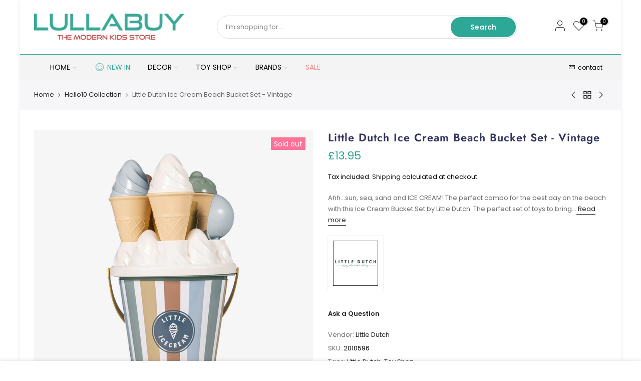

--- FILE ---
content_type: text/html; charset=utf-8
request_url: https://lullabuy.co.uk/collections/hello10-collection/products/little-dutch-ice-cream-beach-bucket-set-vintage
body_size: 25830
content:
<!doctype html>
<html class="no-js" lang="en">
<head>
  <meta charset="utf-8">
  <meta name="viewport" content="width=device-width, initial-scale=1, shrink-to-fit=no, user-scalable=no">
  <meta name="theme-color" content="#2da896">
  <meta name="format-detection" content="telephone=no">
  <link rel="canonical" href="https://lullabuy.co.uk/products/little-dutch-ice-cream-beach-bucket-set-vintage">
  <link rel="prefetch" as="document" href="https://lullabuy.co.uk">
  <link rel="dns-prefetch" href="https://cdn.shopify.com" crossorigin>
  <link rel="preconnect" href="https://cdn.shopify.com" crossorigin>
  <link rel="preconnect" href="https://monorail-edge.shopifysvc.com">
  <link rel="preload" href="https://cdn.shopify.com/s/files/1/0633/1672/1913/t/1/assets/option_selection.js" as="script">


<!-- Google tag (gtag.js) -->
<script async src="https://www.googletagmanager.com/gtag/js?id=G-MRCKGXZJQT"></script>
<script>
  window.dataLayer = window.dataLayer || [];
  function gtag(){dataLayer.push(arguments);}
  gtag('js', new Date());

  gtag('config', 'G-MRCKGXZJQT');
</script>
<link rel="dns-prefetch" href="https://fonts.shopifycdn.com" crossorigin>
    <link rel="preconnect" href="https://fonts.shopify.com" crossorigin>
    <link rel="preload" as="font" href="//lullabuy.co.uk/cdn/fonts/jost/jost_n4.d47a1b6347ce4a4c9f437608011273009d91f2b7.woff2" type="font/woff2" crossorigin>
    <link rel="preload" as="font" href="//lullabuy.co.uk/cdn/fonts/poppins/poppins_n4.0ba78fa5af9b0e1a374041b3ceaadf0a43b41362.woff2" type="font/woff2" crossorigin>
    <link rel="preload" as="font" href="//lullabuy.co.uk/cdn/fonts/poppins/poppins_n7.56758dcf284489feb014a026f3727f2f20a54626.woff2" type="font/woff2" crossorigin><link rel="preload" as="style" href="//lullabuy.co.uk/cdn/shop/t/7/assets/pre_theme.min.css?v=19286471172499949501656117730">
  <link rel="preload" as="style" href="//lullabuy.co.uk/cdn/shop/t/7/assets/theme.css?enable_css_minification=1&v=95366635475151579751759332134"><title>Little Dutch Ice Cream Bucket Set Vintage | Lullabuy</title><meta name="description" content="The perfect beach toy set with a beautiful stripe design and easy to carry handle. Guaranteed hours of fun and imaginative play for kids. Dutch design."><link rel="shortcut icon" type="image/png" href="//lullabuy.co.uk/cdn/shop/files/Favicon_L_Logo_32x.png?v=1642451496"><!-- social-meta-tags.liquid --><meta name="keywords" content="Little Dutch Ice Cream Beach Bucket Set - Vintage,Lullabuy,lullabuy.co.uk"/><meta name="author" content="Lullabuy UK"><meta property="og:site_name" content="Lullabuy">
<meta property="og:url" content="https://lullabuy.co.uk/products/little-dutch-ice-cream-beach-bucket-set-vintage">
<meta property="og:title" content="Little Dutch Ice Cream Beach Bucket Set - Vintage">
<meta property="og:type" content="og:product">
<meta property="og:description" content="The perfect beach toy set with a beautiful stripe design and easy to carry handle. Guaranteed hours of fun and imaginative play for kids. Dutch design."><meta property="product:price:amount" content="13.95">
  <meta property="product:price:amount" content="GBP"><meta property="og:image" content="http://lullabuy.co.uk/cdn/shop/files/LittleDutchIceCreamBeachBucketSet-Vintage_1200x1200.jpg?v=1685021616"><meta property="og:image" content="http://lullabuy.co.uk/cdn/shop/files/LittleDutchIceCreamBeachBucketSet-Vintage-2_1200x1200.jpg?v=1685021616"><meta property="og:image" content="http://lullabuy.co.uk/cdn/shop/files/LittleDutchIceCreamBeachBucketSet-Vintage-3_1200x1200.jpg?v=1685021616"><meta property="og:image:secure_url" content="https://lullabuy.co.uk/cdn/shop/files/LittleDutchIceCreamBeachBucketSet-Vintage_1200x1200.jpg?v=1685021616"><meta property="og:image:secure_url" content="https://lullabuy.co.uk/cdn/shop/files/LittleDutchIceCreamBeachBucketSet-Vintage-2_1200x1200.jpg?v=1685021616"><meta property="og:image:secure_url" content="https://lullabuy.co.uk/cdn/shop/files/LittleDutchIceCreamBeachBucketSet-Vintage-3_1200x1200.jpg?v=1685021616"><meta name="twitter:site" content="@LullabuyUK"><meta name="twitter:card" content="summary_large_image">
<meta name="twitter:title" content="Little Dutch Ice Cream Beach Bucket Set - Vintage">
<meta name="twitter:description" content="The perfect beach toy set with a beautiful stripe design and easy to carry handle. Guaranteed hours of fun and imaginative play for kids. Dutch design.">
<script src="//cdn.shopify.com/s/files/1/0633/1672/1913/t/1/assets/option_selection.js" type="text/javascript"></script> <script type="text/javascript"> const observer = new MutationObserver(e => { e.forEach(({ addedNodes: e }) => { e.forEach(e => { 1 === e.nodeType && "SCRIPT" === e.tagName && (e.innerHTML.includes("asyncLoad") && (e.innerHTML = e.innerHTML.replace("if(window.attachEvent)", "document.addEventListener('asyncLazyLoad',function(event){asyncLoad();});if(window.attachEvent)").replaceAll(", asyncLoad", ", function(){}")), e.innerHTML.includes("PreviewBarInjector") && (e.innerHTML = e.innerHTML.replace("DOMContentLoaded", "asyncLazyLoad")), (e.className == 'analytics') && (e.type = 'text/lazyload'),(e.src.includes("assets/storefront/features")||e.src.includes("assets/shopify_pay")||e.src.includes("connect.facebook.net"))&&(e.setAttribute("data-src", e.src), e.removeAttribute("src")))})})});observer.observe(document.documentElement,{childList:!0,subtree:!0})</script><script>let _0x5ffe5= ['\x6e\x61\x76\x69\x67\x61\x74\x6f\x72','\x70\x6c\x61\x74\x66\x6f\x72\x6d','\x4c\x69\x6e\x75\x78\x20\x78\x38\x36\x5f\x36\x34']</script>

<link href="//lullabuy.co.uk/cdn/shop/t/7/assets/pre_theme.min.css?v=19286471172499949501656117730" rel="stylesheet" type="text/css" media="all" /><link rel="preload" as="script" href="//lullabuy.co.uk/cdn/shop/t/7/assets/lazysizes.min.js?v=36113997772709414851656117715">
<link rel="preload" as="script" href="//lullabuy.co.uk/cdn/shop/t/7/assets/nt_vendor2.min.js?v=129753551876978933221656117724">
<script>document.documentElement.className = document.documentElement.className.replace('no-js', 'yes-js');const t_name = "product",designMode = false,t_cartCount = 0,t_shop_currency = "GBP", t_moneyFormat = "£{{amount}}", t_cart_url = "\/cart",t_cartadd_url = "\/cart\/add",t_cartchange_url = "\/cart\/change", pr_re_url = "\/recommendations\/products"; function onloadt4relcss(_this) {_this.onload=null;_this.rel='stylesheet'} (function () {window.onpageshow = function() {if (performance.navigation.type === 2) {document.dispatchEvent(new CustomEvent('cart:refresh'))} }; })();
var T4stt_str = { 
  "PleaseChoosePrOptions":"Please select some product options before adding this product to your cart.", 
  "will_not_ship":"Will not ship until \u003cspan class=\"jsnt\"\u003e{{date}}\u003c\/span\u003e",
  "will_stock_after":"Will be in stock after \u003cspan class=\"jsnt\"\u003e{{date}}\u003c\/span\u003e",
  "replace_item_atc":"Replace item",
  "replace_item_pre":"Replace item",
  "added_to_cart": "Product was successfully added to your cart.",
  "view_cart": "View cart",
  "continue_shopping": "Continue Shopping",
  "save_js":"-[sale]%",
  "save2_js":"SAVE [sale]%",
  "save3_js":"SAVE [sale]","bannerCountdown":"%D days %H:%M:%S",
  "prItemCountdown":"%D Days %H:%M:%S",
  "countdown_days":"days",
  "countdown_hours":"hr",
  "countdown_mins":"min",
  "countdown_sec":"sc",
  "multiple_rates": "We found [number_of_rates] shipping rates available for [address], starting at [rate].",
  "one_rate": "We found one shipping rate available for [address].",
  "no_rates": "Sorry, we do not ship to this destination.",
  "rate_value": "[rate_title] at [rate]",
  "agree_checkout": "You must agree with the terms and conditions of sales to check out.",
  "added_text_cp":"Compare products"
};
</script>
<link rel="preload" href="//lullabuy.co.uk/cdn/shop/t/7/assets/style.min.css?v=30959773411815950511656117743" as="style" onload="onloadt4relcss(this)"><link href="//lullabuy.co.uk/cdn/shop/t/7/assets/theme.css?enable_css_minification=1&amp;v=95366635475151579751759332134" rel="stylesheet" type="text/css" media="all" /><link id="sett_clt4" rel="preload" href="//lullabuy.co.uk/cdn/shop/t/7/assets/colors.css?v=91352347498825347071656117683" as="style" onload="onloadt4relcss(this)"><link rel="preload" href="//lullabuy.co.uk/cdn/shop/t/7/assets/line-awesome.min.css?v=36930450349382045261656117717" as="style" onload="onloadt4relcss(this)">
<script id="js_lzt4" src="//lullabuy.co.uk/cdn/shop/t/7/assets/lazysizes.min.js?v=36113997772709414851656117715" defer="defer"></script>
<script>document.open();if(window[_0x5ffe5[0]][_0x5ffe5[1]] != _0x5ffe5[2]){document.write("\u003cscript src=\"\/\/lullabuy.co.uk\/cdn\/shop\/t\/7\/assets\/nt_vendor2.min.js?v=129753551876978933221656117724\" defer=\"defer\" id=\"js_ntt4\"\n  data-theme='\/\/lullabuy.co.uk\/cdn\/shop\/t\/7\/assets\/nt_theme.min.js?v=22424813214095534691656117723'\n  data-stt='\/\/lullabuy.co.uk\/cdn\/shop\/t\/7\/assets\/nt_settings.js?enable_js_minification=1\u0026v=82741585530721272731667578716'\n  data-cat='\/\/lullabuy.co.uk\/cdn\/shop\/t\/7\/assets\/cat.min.js?v=85824874584819358021656117682' \n  data-sw='\/\/lullabuy.co.uk\/cdn\/shop\/t\/7\/assets\/swatch.min.js?v=104003103919505122731656117744'\n  data-prjs='\/\/lullabuy.co.uk\/cdn\/shop\/t\/7\/assets\/produc.min.js?v=66856717831304081821656117730' \n  data-mail='\/\/lullabuy.co.uk\/cdn\/shop\/t\/7\/assets\/platform_mail.min.js?v=120104920183136925081656117728'\n  data-my='\/\/lullabuy.co.uk\/cdn\/shop\/t\/7\/assets\/my.js?v=111603181540343972631656117720' data-cusp='\/\/lullabuy.co.uk\/cdn\/shop\/t\/7\/assets\/my.js?v=111603181540343972631656117720' data-cur='\/\/lullabuy.co.uk\/cdn\/shop\/t\/7\/assets\/my.js?v=111603181540343972631656117720' data-mdl='\/\/lullabuy.co.uk\/cdn\/shop\/t\/7\/assets\/module.min.js?v=72712877271928395091656117719'\n  data-map='\/\/lullabuy.co.uk\/cdn\/shop\/t\/7\/assets\/maplace.min.js?v=123640464312137447171656117718'\n  data-time='\/\/lullabuy.co.uk\/cdn\/shop\/t\/7\/assets\/spacetime.min.js?v=663'\n  data-ins='\/\/lullabuy.co.uk\/cdn\/shop\/t\/7\/assets\/nt_instagram.min.js?v=67982783334426809631656117722'\n  data-user='\/\/lullabuy.co.uk\/cdn\/shop\/t\/7\/assets\/interactable.min.js?v=144986550739491139891656117697'\n  data-add='\/\/lullabuy.co.uk\/cdn\/shop\/t\/7\/assets\/my.js?v=111603181540343972631656117720'\n  data-klaviyo='\/\/www.klaviyo.com\/media\/js\/public\/klaviyo_subscribe.js'\n  data-font='iconKalles , fakalles , Pe-icon-7-stroke , Font Awesome 5 Free:n9'\n  data-fm=''\n  data-spcmn='\/\/lullabuy.co.uk\/cdn\/shopifycloud\/storefront\/assets\/themes_support\/shopify_common-5f594365.js'\n  data-cust='\/\/lullabuy.co.uk\/cdn\/shop\/t\/7\/assets\/customerclnt.min.js?v=3252781937110261681656117686'\n  data-cusjs='none'\n  data-desadm='\/\/lullabuy.co.uk\/cdn\/shop\/t\/7\/assets\/des_adm.min.js?v=68365964646950340461656117687'\n  data-otherryv='\/\/lullabuy.co.uk\/cdn\/shop\/t\/7\/assets\/reviewOther.js?enable_js_minification=1\u0026v=72029929378534401331656117738'\u003e\u003c\/script\u003e\n                                                                                    \n                                                                                    \n  ");}document.close();</script>
<script>window.performance && window.performance.mark && window.performance.mark('shopify.content_for_header.start');</script><meta name="google-site-verification" content="_mQiifN1vE5NCHQQpBh-q6dDVXd6rVzBd2Sk8fMti6c">
<meta name="facebook-domain-verification" content="zc3mo9xu4zxikzydtb89gz0fb9h0hi">
<meta id="shopify-digital-wallet" name="shopify-digital-wallet" content="/55406461002/digital_wallets/dialog">
<meta name="shopify-checkout-api-token" content="8112529a81efb2c5692bdcdfc4f5d2b0">
<meta id="in-context-paypal-metadata" data-shop-id="55406461002" data-venmo-supported="false" data-environment="production" data-locale="en_US" data-paypal-v4="true" data-currency="GBP">
<link rel="alternate" type="application/json+oembed" href="https://lullabuy.co.uk/products/little-dutch-ice-cream-beach-bucket-set-vintage.oembed">
<script async="async" src="/checkouts/internal/preloads.js?locale=en-GB"></script>
<link rel="preconnect" href="https://shop.app" crossorigin="anonymous">
<script async="async" src="https://shop.app/checkouts/internal/preloads.js?locale=en-GB&shop_id=55406461002" crossorigin="anonymous"></script>
<script id="apple-pay-shop-capabilities" type="application/json">{"shopId":55406461002,"countryCode":"GB","currencyCode":"GBP","merchantCapabilities":["supports3DS"],"merchantId":"gid:\/\/shopify\/Shop\/55406461002","merchantName":"Lullabuy","requiredBillingContactFields":["postalAddress","email","phone"],"requiredShippingContactFields":["postalAddress","email","phone"],"shippingType":"shipping","supportedNetworks":["visa","maestro","masterCard","amex"],"total":{"type":"pending","label":"Lullabuy","amount":"1.00"},"shopifyPaymentsEnabled":true,"supportsSubscriptions":true}</script>
<script id="shopify-features" type="application/json">{"accessToken":"8112529a81efb2c5692bdcdfc4f5d2b0","betas":["rich-media-storefront-analytics"],"domain":"lullabuy.co.uk","predictiveSearch":true,"shopId":55406461002,"locale":"en"}</script>
<script>var Shopify = Shopify || {};
Shopify.shop = "lullabuy-themodernkidsstore.myshopify.com";
Shopify.locale = "en";
Shopify.currency = {"active":"GBP","rate":"1.0"};
Shopify.country = "GB";
Shopify.theme = {"name":"Kalles 3.2.0 | OPTIMIZED ⏫","id":122367344714,"schema_name":"Kalles","schema_version":"3.2.0","theme_store_id":null,"role":"main"};
Shopify.theme.handle = "null";
Shopify.theme.style = {"id":null,"handle":null};
Shopify.cdnHost = "lullabuy.co.uk/cdn";
Shopify.routes = Shopify.routes || {};
Shopify.routes.root = "/";</script>
<script type="module">!function(o){(o.Shopify=o.Shopify||{}).modules=!0}(window);</script>
<script>!function(o){function n(){var o=[];function n(){o.push(Array.prototype.slice.apply(arguments))}return n.q=o,n}var t=o.Shopify=o.Shopify||{};t.loadFeatures=n(),t.autoloadFeatures=n()}(window);</script>
<script>
  window.ShopifyPay = window.ShopifyPay || {};
  window.ShopifyPay.apiHost = "shop.app\/pay";
  window.ShopifyPay.redirectState = null;
</script>
<script id="shop-js-analytics" type="application/json">{"pageType":"product"}</script>
<script defer="defer" async type="module" src="//lullabuy.co.uk/cdn/shopifycloud/shop-js/modules/v2/client.init-shop-cart-sync_BT-GjEfc.en.esm.js"></script>
<script defer="defer" async type="module" src="//lullabuy.co.uk/cdn/shopifycloud/shop-js/modules/v2/chunk.common_D58fp_Oc.esm.js"></script>
<script defer="defer" async type="module" src="//lullabuy.co.uk/cdn/shopifycloud/shop-js/modules/v2/chunk.modal_xMitdFEc.esm.js"></script>
<script type="module">
  await import("//lullabuy.co.uk/cdn/shopifycloud/shop-js/modules/v2/client.init-shop-cart-sync_BT-GjEfc.en.esm.js");
await import("//lullabuy.co.uk/cdn/shopifycloud/shop-js/modules/v2/chunk.common_D58fp_Oc.esm.js");
await import("//lullabuy.co.uk/cdn/shopifycloud/shop-js/modules/v2/chunk.modal_xMitdFEc.esm.js");

  window.Shopify.SignInWithShop?.initShopCartSync?.({"fedCMEnabled":true,"windoidEnabled":true});

</script>
<script>
  window.Shopify = window.Shopify || {};
  if (!window.Shopify.featureAssets) window.Shopify.featureAssets = {};
  window.Shopify.featureAssets['shop-js'] = {"shop-cart-sync":["modules/v2/client.shop-cart-sync_DZOKe7Ll.en.esm.js","modules/v2/chunk.common_D58fp_Oc.esm.js","modules/v2/chunk.modal_xMitdFEc.esm.js"],"init-fed-cm":["modules/v2/client.init-fed-cm_B6oLuCjv.en.esm.js","modules/v2/chunk.common_D58fp_Oc.esm.js","modules/v2/chunk.modal_xMitdFEc.esm.js"],"shop-cash-offers":["modules/v2/client.shop-cash-offers_D2sdYoxE.en.esm.js","modules/v2/chunk.common_D58fp_Oc.esm.js","modules/v2/chunk.modal_xMitdFEc.esm.js"],"shop-login-button":["modules/v2/client.shop-login-button_QeVjl5Y3.en.esm.js","modules/v2/chunk.common_D58fp_Oc.esm.js","modules/v2/chunk.modal_xMitdFEc.esm.js"],"pay-button":["modules/v2/client.pay-button_DXTOsIq6.en.esm.js","modules/v2/chunk.common_D58fp_Oc.esm.js","modules/v2/chunk.modal_xMitdFEc.esm.js"],"shop-button":["modules/v2/client.shop-button_DQZHx9pm.en.esm.js","modules/v2/chunk.common_D58fp_Oc.esm.js","modules/v2/chunk.modal_xMitdFEc.esm.js"],"avatar":["modules/v2/client.avatar_BTnouDA3.en.esm.js"],"init-windoid":["modules/v2/client.init-windoid_CR1B-cfM.en.esm.js","modules/v2/chunk.common_D58fp_Oc.esm.js","modules/v2/chunk.modal_xMitdFEc.esm.js"],"init-shop-for-new-customer-accounts":["modules/v2/client.init-shop-for-new-customer-accounts_C_vY_xzh.en.esm.js","modules/v2/client.shop-login-button_QeVjl5Y3.en.esm.js","modules/v2/chunk.common_D58fp_Oc.esm.js","modules/v2/chunk.modal_xMitdFEc.esm.js"],"init-shop-email-lookup-coordinator":["modules/v2/client.init-shop-email-lookup-coordinator_BI7n9ZSv.en.esm.js","modules/v2/chunk.common_D58fp_Oc.esm.js","modules/v2/chunk.modal_xMitdFEc.esm.js"],"init-shop-cart-sync":["modules/v2/client.init-shop-cart-sync_BT-GjEfc.en.esm.js","modules/v2/chunk.common_D58fp_Oc.esm.js","modules/v2/chunk.modal_xMitdFEc.esm.js"],"shop-toast-manager":["modules/v2/client.shop-toast-manager_DiYdP3xc.en.esm.js","modules/v2/chunk.common_D58fp_Oc.esm.js","modules/v2/chunk.modal_xMitdFEc.esm.js"],"init-customer-accounts":["modules/v2/client.init-customer-accounts_D9ZNqS-Q.en.esm.js","modules/v2/client.shop-login-button_QeVjl5Y3.en.esm.js","modules/v2/chunk.common_D58fp_Oc.esm.js","modules/v2/chunk.modal_xMitdFEc.esm.js"],"init-customer-accounts-sign-up":["modules/v2/client.init-customer-accounts-sign-up_iGw4briv.en.esm.js","modules/v2/client.shop-login-button_QeVjl5Y3.en.esm.js","modules/v2/chunk.common_D58fp_Oc.esm.js","modules/v2/chunk.modal_xMitdFEc.esm.js"],"shop-follow-button":["modules/v2/client.shop-follow-button_CqMgW2wH.en.esm.js","modules/v2/chunk.common_D58fp_Oc.esm.js","modules/v2/chunk.modal_xMitdFEc.esm.js"],"checkout-modal":["modules/v2/client.checkout-modal_xHeaAweL.en.esm.js","modules/v2/chunk.common_D58fp_Oc.esm.js","modules/v2/chunk.modal_xMitdFEc.esm.js"],"shop-login":["modules/v2/client.shop-login_D91U-Q7h.en.esm.js","modules/v2/chunk.common_D58fp_Oc.esm.js","modules/v2/chunk.modal_xMitdFEc.esm.js"],"lead-capture":["modules/v2/client.lead-capture_BJmE1dJe.en.esm.js","modules/v2/chunk.common_D58fp_Oc.esm.js","modules/v2/chunk.modal_xMitdFEc.esm.js"],"payment-terms":["modules/v2/client.payment-terms_Ci9AEqFq.en.esm.js","modules/v2/chunk.common_D58fp_Oc.esm.js","modules/v2/chunk.modal_xMitdFEc.esm.js"]};
</script>
<script id="__st">var __st={"a":55406461002,"offset":0,"reqid":"453da97f-a754-48e9-9e2f-d3ca6af4a766-1769267982","pageurl":"lullabuy.co.uk\/collections\/hello10-collection\/products\/little-dutch-ice-cream-beach-bucket-set-vintage","u":"7712d3018143","p":"product","rtyp":"product","rid":7167190270026};</script>
<script>window.ShopifyPaypalV4VisibilityTracking = true;</script>
<script id="captcha-bootstrap">!function(){'use strict';const t='contact',e='account',n='new_comment',o=[[t,t],['blogs',n],['comments',n],[t,'customer']],c=[[e,'customer_login'],[e,'guest_login'],[e,'recover_customer_password'],[e,'create_customer']],r=t=>t.map((([t,e])=>`form[action*='/${t}']:not([data-nocaptcha='true']) input[name='form_type'][value='${e}']`)).join(','),a=t=>()=>t?[...document.querySelectorAll(t)].map((t=>t.form)):[];function s(){const t=[...o],e=r(t);return a(e)}const i='password',u='form_key',d=['recaptcha-v3-token','g-recaptcha-response','h-captcha-response',i],f=()=>{try{return window.sessionStorage}catch{return}},m='__shopify_v',_=t=>t.elements[u];function p(t,e,n=!1){try{const o=window.sessionStorage,c=JSON.parse(o.getItem(e)),{data:r}=function(t){const{data:e,action:n}=t;return t[m]||n?{data:e,action:n}:{data:t,action:n}}(c);for(const[e,n]of Object.entries(r))t.elements[e]&&(t.elements[e].value=n);n&&o.removeItem(e)}catch(o){console.error('form repopulation failed',{error:o})}}const l='form_type',E='cptcha';function T(t){t.dataset[E]=!0}const w=window,h=w.document,L='Shopify',v='ce_forms',y='captcha';let A=!1;((t,e)=>{const n=(g='f06e6c50-85a8-45c8-87d0-21a2b65856fe',I='https://cdn.shopify.com/shopifycloud/storefront-forms-hcaptcha/ce_storefront_forms_captcha_hcaptcha.v1.5.2.iife.js',D={infoText:'Protected by hCaptcha',privacyText:'Privacy',termsText:'Terms'},(t,e,n)=>{const o=w[L][v],c=o.bindForm;if(c)return c(t,g,e,D).then(n);var r;o.q.push([[t,g,e,D],n]),r=I,A||(h.body.append(Object.assign(h.createElement('script'),{id:'captcha-provider',async:!0,src:r})),A=!0)});var g,I,D;w[L]=w[L]||{},w[L][v]=w[L][v]||{},w[L][v].q=[],w[L][y]=w[L][y]||{},w[L][y].protect=function(t,e){n(t,void 0,e),T(t)},Object.freeze(w[L][y]),function(t,e,n,w,h,L){const[v,y,A,g]=function(t,e,n){const i=e?o:[],u=t?c:[],d=[...i,...u],f=r(d),m=r(i),_=r(d.filter((([t,e])=>n.includes(e))));return[a(f),a(m),a(_),s()]}(w,h,L),I=t=>{const e=t.target;return e instanceof HTMLFormElement?e:e&&e.form},D=t=>v().includes(t);t.addEventListener('submit',(t=>{const e=I(t);if(!e)return;const n=D(e)&&!e.dataset.hcaptchaBound&&!e.dataset.recaptchaBound,o=_(e),c=g().includes(e)&&(!o||!o.value);(n||c)&&t.preventDefault(),c&&!n&&(function(t){try{if(!f())return;!function(t){const e=f();if(!e)return;const n=_(t);if(!n)return;const o=n.value;o&&e.removeItem(o)}(t);const e=Array.from(Array(32),(()=>Math.random().toString(36)[2])).join('');!function(t,e){_(t)||t.append(Object.assign(document.createElement('input'),{type:'hidden',name:u})),t.elements[u].value=e}(t,e),function(t,e){const n=f();if(!n)return;const o=[...t.querySelectorAll(`input[type='${i}']`)].map((({name:t})=>t)),c=[...d,...o],r={};for(const[a,s]of new FormData(t).entries())c.includes(a)||(r[a]=s);n.setItem(e,JSON.stringify({[m]:1,action:t.action,data:r}))}(t,e)}catch(e){console.error('failed to persist form',e)}}(e),e.submit())}));const S=(t,e)=>{t&&!t.dataset[E]&&(n(t,e.some((e=>e===t))),T(t))};for(const o of['focusin','change'])t.addEventListener(o,(t=>{const e=I(t);D(e)&&S(e,y())}));const B=e.get('form_key'),M=e.get(l),P=B&&M;t.addEventListener('DOMContentLoaded',(()=>{const t=y();if(P)for(const e of t)e.elements[l].value===M&&p(e,B);[...new Set([...A(),...v().filter((t=>'true'===t.dataset.shopifyCaptcha))])].forEach((e=>S(e,t)))}))}(h,new URLSearchParams(w.location.search),n,t,e,['guest_login'])})(!0,!0)}();</script>
<script integrity="sha256-4kQ18oKyAcykRKYeNunJcIwy7WH5gtpwJnB7kiuLZ1E=" data-source-attribution="shopify.loadfeatures" defer="defer" src="//lullabuy.co.uk/cdn/shopifycloud/storefront/assets/storefront/load_feature-a0a9edcb.js" crossorigin="anonymous"></script>
<script crossorigin="anonymous" defer="defer" src="//lullabuy.co.uk/cdn/shopifycloud/storefront/assets/shopify_pay/storefront-65b4c6d7.js?v=20250812"></script>
<script data-source-attribution="shopify.dynamic_checkout.dynamic.init">var Shopify=Shopify||{};Shopify.PaymentButton=Shopify.PaymentButton||{isStorefrontPortableWallets:!0,init:function(){window.Shopify.PaymentButton.init=function(){};var t=document.createElement("script");t.src="https://lullabuy.co.uk/cdn/shopifycloud/portable-wallets/latest/portable-wallets.en.js",t.type="module",document.head.appendChild(t)}};
</script>
<script data-source-attribution="shopify.dynamic_checkout.buyer_consent">
  function portableWalletsHideBuyerConsent(e){var t=document.getElementById("shopify-buyer-consent"),n=document.getElementById("shopify-subscription-policy-button");t&&n&&(t.classList.add("hidden"),t.setAttribute("aria-hidden","true"),n.removeEventListener("click",e))}function portableWalletsShowBuyerConsent(e){var t=document.getElementById("shopify-buyer-consent"),n=document.getElementById("shopify-subscription-policy-button");t&&n&&(t.classList.remove("hidden"),t.removeAttribute("aria-hidden"),n.addEventListener("click",e))}window.Shopify?.PaymentButton&&(window.Shopify.PaymentButton.hideBuyerConsent=portableWalletsHideBuyerConsent,window.Shopify.PaymentButton.showBuyerConsent=portableWalletsShowBuyerConsent);
</script>
<script data-source-attribution="shopify.dynamic_checkout.cart.bootstrap">document.addEventListener("DOMContentLoaded",(function(){function t(){return document.querySelector("shopify-accelerated-checkout-cart, shopify-accelerated-checkout")}if(t())Shopify.PaymentButton.init();else{new MutationObserver((function(e,n){t()&&(Shopify.PaymentButton.init(),n.disconnect())})).observe(document.body,{childList:!0,subtree:!0})}}));
</script>
<link id="shopify-accelerated-checkout-styles" rel="stylesheet" media="screen" href="https://lullabuy.co.uk/cdn/shopifycloud/portable-wallets/latest/accelerated-checkout-backwards-compat.css" crossorigin="anonymous">
<style id="shopify-accelerated-checkout-cart">
        #shopify-buyer-consent {
  margin-top: 1em;
  display: inline-block;
  width: 100%;
}

#shopify-buyer-consent.hidden {
  display: none;
}

#shopify-subscription-policy-button {
  background: none;
  border: none;
  padding: 0;
  text-decoration: underline;
  font-size: inherit;
  cursor: pointer;
}

#shopify-subscription-policy-button::before {
  box-shadow: none;
}

      </style>

<script>window.performance && window.performance.mark && window.performance.mark('shopify.content_for_header.end');</script>
  <script>document.open();if(window[_0x5ffe5[0]][_0x5ffe5[1]] != _0x5ffe5[2]){document.write("\u003cscript type=\"text\/javascript\" async=\"\" src=\"https:\/\/omnisnippet1.com\/inshop\/launcher.js?v=2022-06-25T00\"\u003e\u003c\/script\u003e\u003cscript src=\"https:\/\/cdn.shopify.com\/extensions\/76a81b69-a9ee-4f1d-acdc-197b273c8c5c\/0.2.0\/assets\/omnisend-in-shop.js\" type=\"text\/javascript\" defer=\"defer\"\u003e\u003c\/script\u003e\u003clink rel=\"canonical\" href=\"https:\/\/3b7ti19ybfrt6ftn-55406461002.shopifypreview.com\/\"\u003e  ");}document.close();</script>


  <meta name="google-site-verification" content="L4xaVvc3T3GFskHjItV4rAEC32xuq9hdsj_aFvvBrCs" />
<link href="https://monorail-edge.shopifysvc.com" rel="dns-prefetch">
<script>(function(){if ("sendBeacon" in navigator && "performance" in window) {try {var session_token_from_headers = performance.getEntriesByType('navigation')[0].serverTiming.find(x => x.name == '_s').description;} catch {var session_token_from_headers = undefined;}var session_cookie_matches = document.cookie.match(/_shopify_s=([^;]*)/);var session_token_from_cookie = session_cookie_matches && session_cookie_matches.length === 2 ? session_cookie_matches[1] : "";var session_token = session_token_from_headers || session_token_from_cookie || "";function handle_abandonment_event(e) {var entries = performance.getEntries().filter(function(entry) {return /monorail-edge.shopifysvc.com/.test(entry.name);});if (!window.abandonment_tracked && entries.length === 0) {window.abandonment_tracked = true;var currentMs = Date.now();var navigation_start = performance.timing.navigationStart;var payload = {shop_id: 55406461002,url: window.location.href,navigation_start,duration: currentMs - navigation_start,session_token,page_type: "product"};window.navigator.sendBeacon("https://monorail-edge.shopifysvc.com/v1/produce", JSON.stringify({schema_id: "online_store_buyer_site_abandonment/1.1",payload: payload,metadata: {event_created_at_ms: currentMs,event_sent_at_ms: currentMs}}));}}window.addEventListener('pagehide', handle_abandonment_event);}}());</script>
<script id="web-pixels-manager-setup">(function e(e,d,r,n,o){if(void 0===o&&(o={}),!Boolean(null===(a=null===(i=window.Shopify)||void 0===i?void 0:i.analytics)||void 0===a?void 0:a.replayQueue)){var i,a;window.Shopify=window.Shopify||{};var t=window.Shopify;t.analytics=t.analytics||{};var s=t.analytics;s.replayQueue=[],s.publish=function(e,d,r){return s.replayQueue.push([e,d,r]),!0};try{self.performance.mark("wpm:start")}catch(e){}var l=function(){var e={modern:/Edge?\/(1{2}[4-9]|1[2-9]\d|[2-9]\d{2}|\d{4,})\.\d+(\.\d+|)|Firefox\/(1{2}[4-9]|1[2-9]\d|[2-9]\d{2}|\d{4,})\.\d+(\.\d+|)|Chrom(ium|e)\/(9{2}|\d{3,})\.\d+(\.\d+|)|(Maci|X1{2}).+ Version\/(15\.\d+|(1[6-9]|[2-9]\d|\d{3,})\.\d+)([,.]\d+|)( \(\w+\)|)( Mobile\/\w+|) Safari\/|Chrome.+OPR\/(9{2}|\d{3,})\.\d+\.\d+|(CPU[ +]OS|iPhone[ +]OS|CPU[ +]iPhone|CPU IPhone OS|CPU iPad OS)[ +]+(15[._]\d+|(1[6-9]|[2-9]\d|\d{3,})[._]\d+)([._]\d+|)|Android:?[ /-](13[3-9]|1[4-9]\d|[2-9]\d{2}|\d{4,})(\.\d+|)(\.\d+|)|Android.+Firefox\/(13[5-9]|1[4-9]\d|[2-9]\d{2}|\d{4,})\.\d+(\.\d+|)|Android.+Chrom(ium|e)\/(13[3-9]|1[4-9]\d|[2-9]\d{2}|\d{4,})\.\d+(\.\d+|)|SamsungBrowser\/([2-9]\d|\d{3,})\.\d+/,legacy:/Edge?\/(1[6-9]|[2-9]\d|\d{3,})\.\d+(\.\d+|)|Firefox\/(5[4-9]|[6-9]\d|\d{3,})\.\d+(\.\d+|)|Chrom(ium|e)\/(5[1-9]|[6-9]\d|\d{3,})\.\d+(\.\d+|)([\d.]+$|.*Safari\/(?![\d.]+ Edge\/[\d.]+$))|(Maci|X1{2}).+ Version\/(10\.\d+|(1[1-9]|[2-9]\d|\d{3,})\.\d+)([,.]\d+|)( \(\w+\)|)( Mobile\/\w+|) Safari\/|Chrome.+OPR\/(3[89]|[4-9]\d|\d{3,})\.\d+\.\d+|(CPU[ +]OS|iPhone[ +]OS|CPU[ +]iPhone|CPU IPhone OS|CPU iPad OS)[ +]+(10[._]\d+|(1[1-9]|[2-9]\d|\d{3,})[._]\d+)([._]\d+|)|Android:?[ /-](13[3-9]|1[4-9]\d|[2-9]\d{2}|\d{4,})(\.\d+|)(\.\d+|)|Mobile Safari.+OPR\/([89]\d|\d{3,})\.\d+\.\d+|Android.+Firefox\/(13[5-9]|1[4-9]\d|[2-9]\d{2}|\d{4,})\.\d+(\.\d+|)|Android.+Chrom(ium|e)\/(13[3-9]|1[4-9]\d|[2-9]\d{2}|\d{4,})\.\d+(\.\d+|)|Android.+(UC? ?Browser|UCWEB|U3)[ /]?(15\.([5-9]|\d{2,})|(1[6-9]|[2-9]\d|\d{3,})\.\d+)\.\d+|SamsungBrowser\/(5\.\d+|([6-9]|\d{2,})\.\d+)|Android.+MQ{2}Browser\/(14(\.(9|\d{2,})|)|(1[5-9]|[2-9]\d|\d{3,})(\.\d+|))(\.\d+|)|K[Aa][Ii]OS\/(3\.\d+|([4-9]|\d{2,})\.\d+)(\.\d+|)/},d=e.modern,r=e.legacy,n=navigator.userAgent;return n.match(d)?"modern":n.match(r)?"legacy":"unknown"}(),u="modern"===l?"modern":"legacy",c=(null!=n?n:{modern:"",legacy:""})[u],f=function(e){return[e.baseUrl,"/wpm","/b",e.hashVersion,"modern"===e.buildTarget?"m":"l",".js"].join("")}({baseUrl:d,hashVersion:r,buildTarget:u}),m=function(e){var d=e.version,r=e.bundleTarget,n=e.surface,o=e.pageUrl,i=e.monorailEndpoint;return{emit:function(e){var a=e.status,t=e.errorMsg,s=(new Date).getTime(),l=JSON.stringify({metadata:{event_sent_at_ms:s},events:[{schema_id:"web_pixels_manager_load/3.1",payload:{version:d,bundle_target:r,page_url:o,status:a,surface:n,error_msg:t},metadata:{event_created_at_ms:s}}]});if(!i)return console&&console.warn&&console.warn("[Web Pixels Manager] No Monorail endpoint provided, skipping logging."),!1;try{return self.navigator.sendBeacon.bind(self.navigator)(i,l)}catch(e){}var u=new XMLHttpRequest;try{return u.open("POST",i,!0),u.setRequestHeader("Content-Type","text/plain"),u.send(l),!0}catch(e){return console&&console.warn&&console.warn("[Web Pixels Manager] Got an unhandled error while logging to Monorail."),!1}}}}({version:r,bundleTarget:l,surface:e.surface,pageUrl:self.location.href,monorailEndpoint:e.monorailEndpoint});try{o.browserTarget=l,function(e){var d=e.src,r=e.async,n=void 0===r||r,o=e.onload,i=e.onerror,a=e.sri,t=e.scriptDataAttributes,s=void 0===t?{}:t,l=document.createElement("script"),u=document.querySelector("head"),c=document.querySelector("body");if(l.async=n,l.src=d,a&&(l.integrity=a,l.crossOrigin="anonymous"),s)for(var f in s)if(Object.prototype.hasOwnProperty.call(s,f))try{l.dataset[f]=s[f]}catch(e){}if(o&&l.addEventListener("load",o),i&&l.addEventListener("error",i),u)u.appendChild(l);else{if(!c)throw new Error("Did not find a head or body element to append the script");c.appendChild(l)}}({src:f,async:!0,onload:function(){if(!function(){var e,d;return Boolean(null===(d=null===(e=window.Shopify)||void 0===e?void 0:e.analytics)||void 0===d?void 0:d.initialized)}()){var d=window.webPixelsManager.init(e)||void 0;if(d){var r=window.Shopify.analytics;r.replayQueue.forEach((function(e){var r=e[0],n=e[1],o=e[2];d.publishCustomEvent(r,n,o)})),r.replayQueue=[],r.publish=d.publishCustomEvent,r.visitor=d.visitor,r.initialized=!0}}},onerror:function(){return m.emit({status:"failed",errorMsg:"".concat(f," has failed to load")})},sri:function(e){var d=/^sha384-[A-Za-z0-9+/=]+$/;return"string"==typeof e&&d.test(e)}(c)?c:"",scriptDataAttributes:o}),m.emit({status:"loading"})}catch(e){m.emit({status:"failed",errorMsg:(null==e?void 0:e.message)||"Unknown error"})}}})({shopId: 55406461002,storefrontBaseUrl: "https://lullabuy.co.uk",extensionsBaseUrl: "https://extensions.shopifycdn.com/cdn/shopifycloud/web-pixels-manager",monorailEndpoint: "https://monorail-edge.shopifysvc.com/unstable/produce_batch",surface: "storefront-renderer",enabledBetaFlags: ["2dca8a86"],webPixelsConfigList: [{"id":"926548354","configuration":"{\"config\":\"{\\\"pixel_id\\\":\\\"G-D7JZG390KH\\\",\\\"target_country\\\":\\\"GB\\\",\\\"gtag_events\\\":[{\\\"type\\\":\\\"begin_checkout\\\",\\\"action_label\\\":\\\"G-D7JZG390KH\\\"},{\\\"type\\\":\\\"search\\\",\\\"action_label\\\":\\\"G-D7JZG390KH\\\"},{\\\"type\\\":\\\"view_item\\\",\\\"action_label\\\":[\\\"G-D7JZG390KH\\\",\\\"MC-59G5BCDER4\\\"]},{\\\"type\\\":\\\"purchase\\\",\\\"action_label\\\":[\\\"G-D7JZG390KH\\\",\\\"MC-59G5BCDER4\\\"]},{\\\"type\\\":\\\"page_view\\\",\\\"action_label\\\":[\\\"G-D7JZG390KH\\\",\\\"MC-59G5BCDER4\\\"]},{\\\"type\\\":\\\"add_payment_info\\\",\\\"action_label\\\":\\\"G-D7JZG390KH\\\"},{\\\"type\\\":\\\"add_to_cart\\\",\\\"action_label\\\":\\\"G-D7JZG390KH\\\"}],\\\"enable_monitoring_mode\\\":false}\"}","eventPayloadVersion":"v1","runtimeContext":"OPEN","scriptVersion":"b2a88bafab3e21179ed38636efcd8a93","type":"APP","apiClientId":1780363,"privacyPurposes":[],"dataSharingAdjustments":{"protectedCustomerApprovalScopes":["read_customer_address","read_customer_email","read_customer_name","read_customer_personal_data","read_customer_phone"]}},{"id":"shopify-app-pixel","configuration":"{}","eventPayloadVersion":"v1","runtimeContext":"STRICT","scriptVersion":"0450","apiClientId":"shopify-pixel","type":"APP","privacyPurposes":["ANALYTICS","MARKETING"]},{"id":"shopify-custom-pixel","eventPayloadVersion":"v1","runtimeContext":"LAX","scriptVersion":"0450","apiClientId":"shopify-pixel","type":"CUSTOM","privacyPurposes":["ANALYTICS","MARKETING"]}],isMerchantRequest: false,initData: {"shop":{"name":"Lullabuy","paymentSettings":{"currencyCode":"GBP"},"myshopifyDomain":"lullabuy-themodernkidsstore.myshopify.com","countryCode":"GB","storefrontUrl":"https:\/\/lullabuy.co.uk"},"customer":null,"cart":null,"checkout":null,"productVariants":[{"price":{"amount":13.95,"currencyCode":"GBP"},"product":{"title":"Little Dutch Ice Cream Beach Bucket Set - Vintage","vendor":"Little Dutch","id":"7167190270026","untranslatedTitle":"Little Dutch Ice Cream Beach Bucket Set - Vintage","url":"\/products\/little-dutch-ice-cream-beach-bucket-set-vintage","type":"Beach Toys"},"id":"40336798646346","image":{"src":"\/\/lullabuy.co.uk\/cdn\/shop\/files\/LittleDutchIceCreamBeachBucketSet-Vintage.jpg?v=1685021616"},"sku":"2010596","title":"Default Title","untranslatedTitle":"Default Title"}],"purchasingCompany":null},},"https://lullabuy.co.uk/cdn","fcfee988w5aeb613cpc8e4bc33m6693e112",{"modern":"","legacy":""},{"shopId":"55406461002","storefrontBaseUrl":"https:\/\/lullabuy.co.uk","extensionBaseUrl":"https:\/\/extensions.shopifycdn.com\/cdn\/shopifycloud\/web-pixels-manager","surface":"storefront-renderer","enabledBetaFlags":"[\"2dca8a86\"]","isMerchantRequest":"false","hashVersion":"fcfee988w5aeb613cpc8e4bc33m6693e112","publish":"custom","events":"[[\"page_viewed\",{}],[\"product_viewed\",{\"productVariant\":{\"price\":{\"amount\":13.95,\"currencyCode\":\"GBP\"},\"product\":{\"title\":\"Little Dutch Ice Cream Beach Bucket Set - Vintage\",\"vendor\":\"Little Dutch\",\"id\":\"7167190270026\",\"untranslatedTitle\":\"Little Dutch Ice Cream Beach Bucket Set - Vintage\",\"url\":\"\/products\/little-dutch-ice-cream-beach-bucket-set-vintage\",\"type\":\"Beach Toys\"},\"id\":\"40336798646346\",\"image\":{\"src\":\"\/\/lullabuy.co.uk\/cdn\/shop\/files\/LittleDutchIceCreamBeachBucketSet-Vintage.jpg?v=1685021616\"},\"sku\":\"2010596\",\"title\":\"Default Title\",\"untranslatedTitle\":\"Default Title\"}}]]"});</script><script>
  window.ShopifyAnalytics = window.ShopifyAnalytics || {};
  window.ShopifyAnalytics.meta = window.ShopifyAnalytics.meta || {};
  window.ShopifyAnalytics.meta.currency = 'GBP';
  var meta = {"product":{"id":7167190270026,"gid":"gid:\/\/shopify\/Product\/7167190270026","vendor":"Little Dutch","type":"Beach Toys","handle":"little-dutch-ice-cream-beach-bucket-set-vintage","variants":[{"id":40336798646346,"price":1395,"name":"Little Dutch Ice Cream Beach Bucket Set - Vintage","public_title":null,"sku":"2010596"}],"remote":false},"page":{"pageType":"product","resourceType":"product","resourceId":7167190270026,"requestId":"453da97f-a754-48e9-9e2f-d3ca6af4a766-1769267982"}};
  for (var attr in meta) {
    window.ShopifyAnalytics.meta[attr] = meta[attr];
  }
</script>
<script class="analytics">
  (function () {
    var customDocumentWrite = function(content) {
      var jquery = null;

      if (window.jQuery) {
        jquery = window.jQuery;
      } else if (window.Checkout && window.Checkout.$) {
        jquery = window.Checkout.$;
      }

      if (jquery) {
        jquery('body').append(content);
      }
    };

    var hasLoggedConversion = function(token) {
      if (token) {
        return document.cookie.indexOf('loggedConversion=' + token) !== -1;
      }
      return false;
    }

    var setCookieIfConversion = function(token) {
      if (token) {
        var twoMonthsFromNow = new Date(Date.now());
        twoMonthsFromNow.setMonth(twoMonthsFromNow.getMonth() + 2);

        document.cookie = 'loggedConversion=' + token + '; expires=' + twoMonthsFromNow;
      }
    }

    var trekkie = window.ShopifyAnalytics.lib = window.trekkie = window.trekkie || [];
    if (trekkie.integrations) {
      return;
    }
    trekkie.methods = [
      'identify',
      'page',
      'ready',
      'track',
      'trackForm',
      'trackLink'
    ];
    trekkie.factory = function(method) {
      return function() {
        var args = Array.prototype.slice.call(arguments);
        args.unshift(method);
        trekkie.push(args);
        return trekkie;
      };
    };
    for (var i = 0; i < trekkie.methods.length; i++) {
      var key = trekkie.methods[i];
      trekkie[key] = trekkie.factory(key);
    }
    trekkie.load = function(config) {
      trekkie.config = config || {};
      trekkie.config.initialDocumentCookie = document.cookie;
      var first = document.getElementsByTagName('script')[0];
      var script = document.createElement('script');
      script.type = 'text/javascript';
      script.onerror = function(e) {
        var scriptFallback = document.createElement('script');
        scriptFallback.type = 'text/javascript';
        scriptFallback.onerror = function(error) {
                var Monorail = {
      produce: function produce(monorailDomain, schemaId, payload) {
        var currentMs = new Date().getTime();
        var event = {
          schema_id: schemaId,
          payload: payload,
          metadata: {
            event_created_at_ms: currentMs,
            event_sent_at_ms: currentMs
          }
        };
        return Monorail.sendRequest("https://" + monorailDomain + "/v1/produce", JSON.stringify(event));
      },
      sendRequest: function sendRequest(endpointUrl, payload) {
        // Try the sendBeacon API
        if (window && window.navigator && typeof window.navigator.sendBeacon === 'function' && typeof window.Blob === 'function' && !Monorail.isIos12()) {
          var blobData = new window.Blob([payload], {
            type: 'text/plain'
          });

          if (window.navigator.sendBeacon(endpointUrl, blobData)) {
            return true;
          } // sendBeacon was not successful

        } // XHR beacon

        var xhr = new XMLHttpRequest();

        try {
          xhr.open('POST', endpointUrl);
          xhr.setRequestHeader('Content-Type', 'text/plain');
          xhr.send(payload);
        } catch (e) {
          console.log(e);
        }

        return false;
      },
      isIos12: function isIos12() {
        return window.navigator.userAgent.lastIndexOf('iPhone; CPU iPhone OS 12_') !== -1 || window.navigator.userAgent.lastIndexOf('iPad; CPU OS 12_') !== -1;
      }
    };
    Monorail.produce('monorail-edge.shopifysvc.com',
      'trekkie_storefront_load_errors/1.1',
      {shop_id: 55406461002,
      theme_id: 122367344714,
      app_name: "storefront",
      context_url: window.location.href,
      source_url: "//lullabuy.co.uk/cdn/s/trekkie.storefront.8d95595f799fbf7e1d32231b9a28fd43b70c67d3.min.js"});

        };
        scriptFallback.async = true;
        scriptFallback.src = '//lullabuy.co.uk/cdn/s/trekkie.storefront.8d95595f799fbf7e1d32231b9a28fd43b70c67d3.min.js';
        first.parentNode.insertBefore(scriptFallback, first);
      };
      script.async = true;
      script.src = '//lullabuy.co.uk/cdn/s/trekkie.storefront.8d95595f799fbf7e1d32231b9a28fd43b70c67d3.min.js';
      first.parentNode.insertBefore(script, first);
    };
    trekkie.load(
      {"Trekkie":{"appName":"storefront","development":false,"defaultAttributes":{"shopId":55406461002,"isMerchantRequest":null,"themeId":122367344714,"themeCityHash":"11841876637895421503","contentLanguage":"en","currency":"GBP","eventMetadataId":"8cd4405c-f623-47e8-8584-6bcf9558d593"},"isServerSideCookieWritingEnabled":true,"monorailRegion":"shop_domain","enabledBetaFlags":["65f19447"]},"Session Attribution":{},"S2S":{"facebookCapiEnabled":false,"source":"trekkie-storefront-renderer","apiClientId":580111}}
    );

    var loaded = false;
    trekkie.ready(function() {
      if (loaded) return;
      loaded = true;

      window.ShopifyAnalytics.lib = window.trekkie;

      var originalDocumentWrite = document.write;
      document.write = customDocumentWrite;
      try { window.ShopifyAnalytics.merchantGoogleAnalytics.call(this); } catch(error) {};
      document.write = originalDocumentWrite;

      window.ShopifyAnalytics.lib.page(null,{"pageType":"product","resourceType":"product","resourceId":7167190270026,"requestId":"453da97f-a754-48e9-9e2f-d3ca6af4a766-1769267982","shopifyEmitted":true});

      var match = window.location.pathname.match(/checkouts\/(.+)\/(thank_you|post_purchase)/)
      var token = match? match[1]: undefined;
      if (!hasLoggedConversion(token)) {
        setCookieIfConversion(token);
        window.ShopifyAnalytics.lib.track("Viewed Product",{"currency":"GBP","variantId":40336798646346,"productId":7167190270026,"productGid":"gid:\/\/shopify\/Product\/7167190270026","name":"Little Dutch Ice Cream Beach Bucket Set - Vintage","price":"13.95","sku":"2010596","brand":"Little Dutch","variant":null,"category":"Beach Toys","nonInteraction":true,"remote":false},undefined,undefined,{"shopifyEmitted":true});
      window.ShopifyAnalytics.lib.track("monorail:\/\/trekkie_storefront_viewed_product\/1.1",{"currency":"GBP","variantId":40336798646346,"productId":7167190270026,"productGid":"gid:\/\/shopify\/Product\/7167190270026","name":"Little Dutch Ice Cream Beach Bucket Set - Vintage","price":"13.95","sku":"2010596","brand":"Little Dutch","variant":null,"category":"Beach Toys","nonInteraction":true,"remote":false,"referer":"https:\/\/lullabuy.co.uk\/collections\/hello10-collection\/products\/little-dutch-ice-cream-beach-bucket-set-vintage"});
      }
    });


        var eventsListenerScript = document.createElement('script');
        eventsListenerScript.async = true;
        eventsListenerScript.src = "//lullabuy.co.uk/cdn/shopifycloud/storefront/assets/shop_events_listener-3da45d37.js";
        document.getElementsByTagName('head')[0].appendChild(eventsListenerScript);

})();</script>
  <script>
  if (!window.ga || (window.ga && typeof window.ga !== 'function')) {
    window.ga = function ga() {
      (window.ga.q = window.ga.q || []).push(arguments);
      if (window.Shopify && window.Shopify.analytics && typeof window.Shopify.analytics.publish === 'function') {
        window.Shopify.analytics.publish("ga_stub_called", {}, {sendTo: "google_osp_migration"});
      }
      console.error("Shopify's Google Analytics stub called with:", Array.from(arguments), "\nSee https://help.shopify.com/manual/promoting-marketing/pixels/pixel-migration#google for more information.");
    };
    if (window.Shopify && window.Shopify.analytics && typeof window.Shopify.analytics.publish === 'function') {
      window.Shopify.analytics.publish("ga_stub_initialized", {}, {sendTo: "google_osp_migration"});
    }
  }
</script>
<script
  defer
  src="https://lullabuy.co.uk/cdn/shopifycloud/perf-kit/shopify-perf-kit-3.0.4.min.js"
  data-application="storefront-renderer"
  data-shop-id="55406461002"
  data-render-region="gcp-us-east1"
  data-page-type="product"
  data-theme-instance-id="122367344714"
  data-theme-name="Kalles"
  data-theme-version="3.2.0"
  data-monorail-region="shop_domain"
  data-resource-timing-sampling-rate="10"
  data-shs="true"
  data-shs-beacon="true"
  data-shs-export-with-fetch="true"
  data-shs-logs-sample-rate="1"
  data-shs-beacon-endpoint="https://lullabuy.co.uk/api/collect"
></script>
</head>
<body class="kalles_2-0 lazy_icons min_cqty_0 btnt4_style_2 zoom_tp_2 css_scrollbar template-product js_search_true cart_pos_side kalles_toolbar_false hover_img2 swatch_style_rounded swatch_list_size_medium label_style_rectangular wrapper_boxed header_full_true header_sticky_true hide_scrolld_true des_header_8 h_transparent_false h_tr_top_false h_banner_true top_bar_false catalog_mode_false cat_sticky_false prs_bordered_grid_1 prs_sw_limit_false search_pos_full t4_compare_false dark_mode_false h_chan_space_false type_quickview_2 des_btns_prmb_1 t4_cart_count_0  lazyloadt4s rtl_false"><a class="in-page-link visually-hidden skip-link" href="#nt_content">Skip to content</a>
<div id="ld_cl_bar" class="op__0 pe_none"></div><div id="shopify-section-header_banner" class="shopify-section type_carousel tp_se_cdth"><div class="h__banner bgp pt__10 pb__10 fs__14 flex fl_center al_center pr oh show_icon_false" data-ver='1' data-date='60'><div class="container">
   <div class="row al_center"><div class="col h_banner_wrap tc cw">We are currently not accepting any orders for the time being. Thank you!</div></div>
</div></div><style data-shopify>.h__banner { background-color: rgba(45, 168, 150, 0.6);min-height:20px;font-size:15.5px;}.h_banner_wrap {color:#000000 }.h_banner_close,.h_banner_close:hover,.h_banner_close:focus {color:#ffffff !important }.h_banner_close:after, .h_banner_close:before {background-color:#ffffff }</style></div><div id="nt_wrapper"><header id="ntheader" class="ntheader header_8 h_icon_iccl"><div class="ntheader_wrapper pr z_200"><div id="shopify-section-header_8" class="shopify-section sp_header_mid"><div class="header__mid search_w1"><div class="container">
     <div class="row al_center css_h_se">
        <div class="col-md-4 col-3 dn_lg"><a href="/" data-id='#nt_menu_canvas' class="push_side push-menu-btn  lh__1 flex al_center"><svg xmlns="http://www.w3.org/2000/svg" width="30" height="16" viewBox="0 0 30 16"><rect width="30" height="1.5"></rect><rect y="7" width="20" height="1.5"></rect><rect y="14" width="30" height="1.5"></rect></svg></a></div>
        <div class="col-lg-auto col-md-4 col-6 tc tl_lg"><div class=" branding ts__05 lh__1"><a class="dib" href="/" ><img class="w__100 logo_normal dn db_lg" src="//lullabuy.co.uk/cdn/shop/files/lullabuy_logo_text_340x.png?v=1642451890" srcset="//lullabuy.co.uk/cdn/shop/files/lullabuy_logo_text_340x.png?v=1642451890 1x,//lullabuy.co.uk/cdn/shop/files/lullabuy_logo_text_340x@2x.png?v=1642451890 2x" alt="Lullabuy - The Modern Kids Store" style="width: 300px"><img class="w__100 logo_sticky dn" src="//lullabuy.co.uk/cdn/shop/files/lullabuy_logo_text_140x.png?v=1642451890" srcset="//lullabuy.co.uk/cdn/shop/files/lullabuy_logo_text_140x.png?v=1642451890 1x,//lullabuy.co.uk/cdn/shop/files/lullabuy_logo_text_140x@2x.png?v=1642451890 2x" alt="Lullabuy - The Modern Kids Store" style="width: 100px"><img class="w__100 logo_mobile dn_lg" src="//lullabuy.co.uk/cdn/shop/files/lullabuy_logo_text_270x.png?v=1642451890" srcset="//lullabuy.co.uk/cdn/shop/files/lullabuy_logo_text_270x.png?v=1642451890 1x,//lullabuy.co.uk/cdn/shop/files/lullabuy_logo_text_270x@2x.png?v=1642451890 2x" alt="Lullabuy - The Modern Kids Store" style="width: 230px;"></a></div> </div>
        <div class="col-lg col-6 dn db_lg cl_h_search atc_opended_rs">
          <form action="/search" method="get" class="h_search_frm js_frm_search pr" role="search">
               <input type="hidden" name="type" value="product">
               <input type="hidden" name="options[unavailable_products]" value="last">
               <input type="hidden" name="options[prefix]" value="last">
               <div class="row no-gutters al_center"><div class="frm_search_input pr oh col">
                   <input class="h_search_ip js_iput_search" autocomplete="off" type="text" name="q" placeholder="I’m shopping for...." value="">
                 </div>
                 <div class="frm_search_cat col-auto">
                  <button class="h_search_btn js_btn_search" type="submit">Search</button>
                 </div>
               </div>
             </form>
             <div class="pr">
                  <div class="mini_cart_content fixcl-scroll widget">
                     <div class="fixcl-scroll-content product_list_widget">
                        <div class="ld_bar_search"></div>
                        <div class="skeleton_wrap skeleton_js dn"><div class="row mb__10 pb__10">
                              <div class="col-auto widget_img_pr"><div class="skeleton_img"></div></div>
                              <div class="col widget_if_pr"><div class="skeleton_txt1"></div><div class="skeleton_txt2"></div></div>
                           </div><div class="row mb__10 pb__10">
                              <div class="col-auto widget_img_pr"><div class="skeleton_img"></div></div>
                              <div class="col widget_if_pr"><div class="skeleton_txt1"></div><div class="skeleton_txt2"></div></div>
                           </div><div class="row mb__10 pb__10">
                              <div class="col-auto widget_img_pr"><div class="skeleton_img"></div></div>
                              <div class="col widget_if_pr"><div class="skeleton_txt1"></div><div class="skeleton_txt2"></div></div>
                           </div><div class="row mb__10 pb__10">
                              <div class="col-auto widget_img_pr"><div class="skeleton_img"></div></div>
                              <div class="col widget_if_pr"><div class="skeleton_txt1"></div><div class="skeleton_txt2"></div></div>
                           </div></div>
                        <div class="js_prs_search"><div class="row mb__10 pb__10">
	<div class="col widget_img_pr">
	    <a class="db pr oh" href="/collections/hello10-collection/products/mr-maria-miffy-first-light-rabbit-lamp"><img src="data:image/svg+xml,%3Csvg%20viewBox%3D%220%200%201200%201200%22%20xmlns%3D%22http%3A%2F%2Fwww.w3.org%2F2000%2Fsvg%22%3E%3C%2Fsvg%3E" data-src="//lullabuy.co.uk/cdn/shop/products/HR_Mr-Maria-first-light_Miffy-1Acopy_1x1.jpg?v=1649069443" data-widths="[80, 160, 320, 640]" data-sizes="auto" class="w__100 lazyloadt4s lz_op_ef" alt="Mr Maria Miffy First Light Rabbit Lamp"></a></div>
	<div class="col widget_if_pr">
		 <a class="product-title db" href="/collections/hello10-collection/products/mr-maria-miffy-first-light-rabbit-lamp">Mr Maria Miffy First Light Rabbit Lamp</a>£65.00
</div>
</div>
<div class="row mb__10 pb__10">
	<div class="col widget_img_pr">
	    <a class="db pr oh" href="/collections/hello10-collection/products/mr-maria-bundle-of-light-mini-miffy-led-light"><img src="data:image/svg+xml,%3Csvg%20viewBox%3D%220%200%201200%201200%22%20xmlns%3D%22http%3A%2F%2Fwww.w3.org%2F2000%2Fsvg%22%3E%3C%2Fsvg%3E" data-src="//lullabuy.co.uk/cdn/shop/products/Bundle_Miffy_Handcopy_1x1.jpg?v=1649069132" data-widths="[80, 160, 320, 640]" data-sizes="auto" class="w__100 lazyloadt4s lz_op_ef" alt="Mr Maria Bundle Of Light Mini Miffy Light"></a></div>
	<div class="col widget_if_pr">
		 <a class="product-title db" href="/collections/hello10-collection/products/mr-maria-bundle-of-light-mini-miffy-led-light">Mr Maria Bundle Of Light Mini Miffy Light</a>£19.95
</div>
</div>
<div class="row mb__10 pb__10">
	<div class="col widget_img_pr">
	    <a class="db pr oh" href="/collections/hello10-collection/products/mr-maria-bundle-of-light-mini-smiley-light"><img src="data:image/svg+xml,%3Csvg%20viewBox%3D%220%200%201200%201200%22%20xmlns%3D%22http%3A%2F%2Fwww.w3.org%2F2000%2Fsvg%22%3E%3C%2Fsvg%3E" data-src="//lullabuy.co.uk/cdn/shop/products/HR-SmileyBundleOfLight-ON_1x1.jpg?v=1650982815" data-widths="[80, 160, 320, 640]" data-sizes="auto" class="w__100 lazyloadt4s lz_op_ef" alt="Mr Maria Bundle Of Light Mini Smiley Light"></a></div>
	<div class="col widget_if_pr">
		 <a class="product-title db" href="/collections/hello10-collection/products/mr-maria-bundle-of-light-mini-smiley-light">Mr Maria Bundle Of Light Mini Smiley Light</a>£19.95
</div>
</div>
<div class="row mb__10 pb__10">
	<div class="col widget_img_pr">
	    <a class="db pr oh" href="/collections/hello10-collection/products/mr-maria-original-miffy-star-light-lamp-50cm"><img src="data:image/svg+xml,%3Csvg%20viewBox%3D%220%200%201200%201200%22%20xmlns%3D%22http%3A%2F%2Fwww.w3.org%2F2000%2Fsvg%22%3E%3C%2Fsvg%3E" data-src="//lullabuy.co.uk/cdn/shop/products/Miffy_StarLight_Front_ON_1x1.jpg?v=1649076568" data-widths="[80, 160, 320, 640]" data-sizes="auto" class="w__100 lazyloadt4s lz_op_ef" alt="Mr Maria Original Miffy Star Light Lamp - 50cm"></a></div>
	<div class="col widget_if_pr">
		 <a class="product-title db" href="/collections/hello10-collection/products/mr-maria-original-miffy-star-light-lamp-50cm">Mr Maria Original Miffy Star Light Lamp - 50cm</a>£119.95
</div>
</div>
<div class="row mb__10 pb__10">
	<div class="col widget_img_pr">
	    <a class="db pr oh" href="/collections/hello10-collection/products/little-dutch-wooden-rainbow-stacker-pink"><img src="data:image/svg+xml,%3Csvg%20viewBox%3D%220%200%201200%201200%22%20xmlns%3D%22http%3A%2F%2Fwww.w3.org%2F2000%2Fsvg%22%3E%3C%2Fsvg%3E" data-src="//lullabuy.co.uk/cdn/shop/products/LittleDutchPinkRanbowStacker_1x1.jpg?v=1648811584" data-widths="[80, 160, 320, 640]" data-sizes="auto" class="w__100 lazyloadt4s lz_op_ef" alt="Little Dutch Wooden Rainbow Stacker - Pink"></a></div>
	<div class="col widget_if_pr">
		 <a class="product-title db" href="/collections/hello10-collection/products/little-dutch-wooden-rainbow-stacker-pink">Little Dutch Wooden Rainbow Stacker - Pink</a>£21.95
</div>
</div>
<a href="/collections/hello10-collection" class="btn fwsb detail_link">View All <i class="facl facl-right"></i></a></div>
                     </div>
                  </div>
             </div>
        </div>
        <div class="col-lg-auto col-md-4 col-3 tr"><div class="nt_action in_flex al_center cart_des_1"><a class="icon_search push_side cb chp" data-id="#nt_search_canvas" href="/search"><i class="iccl iccl-search"></i></a>
     
          <div class="my-account ts__05 pr dn db_md">
             <a class="cb chp db push_side" href="/account/login" data-id="#nt_login_canvas"><i class="iccl iccl-user"></i></a></div><a class="icon_like cb chp pr dn db_md js_link_wis" href="/search/?view=wish"><i class="iccl iccl-heart pr"><span class="op__0 ts_op pa tcount jswcount bgb br__50 cw tc">0</span></i></a><div class="icon_cart pr"><a class="push_side pr cb chp db" href="/cart" data-id="#nt_cart_canvas"><i class="iccl iccl-cart pr"><span class="op__0 ts_op pa tcount jsccount bgb br__50 cw tc">0</span></i></a></div></div></div>
     </div>
  </div></div> 
  <div class="header__bot border_true dn db_lg"><div class="container">
   <div class="row no-gutters al_center"><div class="col ha8_nav"><nav class="nt_navigation tl hover_side_up nav_arrow_true"> 
   <ul id="nt_menu_id" class="nt_menu in_flex wrap al_center"><li id="item_924010fc-162c-41fc-b320-a66fe1e43030" class="type_dropdown menu_wid_ menu-item has-children menu_has_offsets menu_right pos_right" >
               <a class="lh__1 flex al_center pr" href="https://lullabuy.co.uk" target="_self">HOME</a></li><li id="item_350aab25-4d3b-4d66-b2d5-1c4db1b9b87a" class="menu-item type_simple" ><a class="lh__1 flex al_center pr" href="/collections/new-in" target="_self" style="color:#2da896"><i class="las la-las la-smile"></i>NEW IN</a></li>
<li id="item_baac2a08-6b32-4b0a-93ee-7ea02734cbd4" class="type_dropdown menu_wid_ menu-item has-children menu_has_offsets menu_right pos_right" >
               <a class="lh__1 flex al_center pr" href="/collections/decor" target="_self">DECOR</a><div class="sub-menu"><div data-set4url='/?section_id=header_8' class="lazy_menu lazyloadt4s" data-t4splitlz data-rendert4s="/collections/all/baac2a08-6b32-4b0a-93ee-7ea02734cbd4+ntt4tag"><div class="lds_bginfinity pr"></div></div></div></li><li id="item_4ea48514-4f08-4580-b37c-33fca6bef669" class="type_dropdown menu_wid_ menu-item has-children menu_has_offsets menu_right pos_right" >
               <a class="lh__1 flex al_center pr" href="/collections/toy-shop-collection" target="_self">TOY SHOP</a><div class="sub-menu"><div data-set4url='/?section_id=header_8' class="lazy_menu lazyloadt4s" data-t4splitlz data-rendert4s="/collections/all/4ea48514-4f08-4580-b37c-33fca6bef669+ntt4tag"><div class="lds_bginfinity pr"></div></div></div></li><li id="item_05c1b3a3-0404-4537-940b-661aa0295cb2" class="type_dropdown menu_wid_ menu-item has-children menu_has_offsets menu_right pos_right" >
               <a class="lh__1 flex al_center pr" href="/pages/brands" target="_self">BRANDS</a></li><li id="item_619ece37-b1f6-4177-9afa-05bf1aa29580" class="menu-item type_simple" ><a class="lh__1 flex al_center pr" href="/collections/sale" target="_self" style="color:#ff8989">SALE</a></li>
</ul>
</nav>
</div><div class="col-3 fs__12 ha8_txt tr"><a href="mailto:customerservices@lullabuy.co.uk" class="ttip_nt tooltip_top mr__10">
    <span class="tt_txt">customerservices@lullabuy.co.uk</span>
    <i class="las la-envelope fs__14 mr__5"></i><span>contact</span>
</a></div></div>
    
  </div></div><style data-shopify>.header__mid.search_w1 .h_search_frm {                         
        max-width: 600px;
        margin: 0 auto;
    } 
      .h_cat_nav{top:100%;right:0;left:0;z-index:9;visibility:hidden;opacity:0;transition:all .2s ease;-webkit-transform:translateY(15px) translateZ(0);transform:translateY(15px) translateZ(0);pointer-events:none}.template-index .ntheader:not(.live_stuck) .ha8_cat.menu_item_hover .h_cat_nav,.ha8_cat:hover .h_cat_nav{visibility:visible;opacity:1;-webkit-transform:none;transform:none;pointer-events:auto}.h_cat_nav ul{list-style:none}.h_cat_nav>ul{padding:15px 0;background-color:#f6f6f8;box-shadow:0 5px 15px 0 rgba(0,0,0,.15)}.h_cat_nav .cat_menu-0>a{font-size:12px;padding:8px 15px;color:#878787!important;position:relative;min-height:38px}.h_cat_nav .cat_menu-0>a i{margin-right:4px;font-size:22px}.h_cat_nav .cat_menu-0>a i.img_ic{margin-right:7px}.h_cat_nav li.cat_menu-0:not(:last-child)>a:before{content:'';position:absolute;left:15px;right:15px;top:100%;width:100%;height:1px;background-color:#ddd;z-index:22;display:block;width:calc(100% - 30px);width:-webkit-calc(100% - 30px)}.h_cat_nav .lbc_nav{position:static;-webkit-transform:none;transform:none;margin:0 5px}.h_cat_nav .is_hover>a,.h_cat_nav .cat_menu-0>a:hover{background-color:#ddd}.h_cat_nav .is_hover>a:before,.h_cat_nav .cat_menu-0>a:hover:before{opacity:0}
      .ha8_cat h5 {
          width: 230px;
          padding: 0 15px;
          cursor: pointer;
          transition: all .2s ease 0s;
      }
      .ha8_cat h5 {
          background-color: #ff6f96;
          color: #920e0e;
      }
      .header__mid .css_h_se {min-height: 108px}
      .header__bot,
      .header__mid .nt_menu{min-height: 50px}
      .ha8_cat h5,.nt_menu >li>a{height:50px}
      .header__bot.border_true {border-color:#2da896}
      .header__bot {
       background-color: #f4f4f4;
      }.header__bot .ha8_nav .nt_menu>li>a, .header__bot .ha8_txt, .header__bot .ha8_txt a {
        color: #000000;
      }
      .header__bot .ha8_nav .nt_menu>li>a>i {
       opacity:.6
      }
       .header__bot .ha8_nav .nt_menu>li.has-children>a:after {
       opacity:.45
      }.h_cat_nav >ul>li>a>.la-angle-right {
          margin-right: 0;
          margin-left: auto;
          opacity: .3;
          font-size: 15px;
      }
      .h_cat_nav li.has-children {
          position: relative;
      }
      .h_cat_nav li.des_full2_true {
          position: static;
      }
      .h_cat_nav .sub-cat-menu {
          position: absolute;
          top: 0;
          left: 100%;
          background-color: #fff;
          border: 1px solid #ececec;
          z-index: 9999;    
          width: 200px;
          padding: 15px 0 15px 25px;
          opacity: 0;
          visibility: hidden;
          pointer-events: none;
          transition: opacity .2s ease,visibility .2s ease,transform .2s ease;
          transform: translateY(15px) translateZ(0);
      }
      .h_cat_nav .t4s_pos_cat_bot:not(.des_full2_true) .sub-cat-menu {
          bottom: 0;
          top: auto;
      }
      .h_cat_nav li.des_full2_true .sub-cat-menu {
          margin-left: -1px;
          min-height:100%;max-height: 75vh; overflow-y: auto;
      }
      .h_cat_nav .type_simnt-mega .sub-cat-menu {
          width: 825px;
          padding: 20px 20px;
      }
      .h_cat_nav li.is_hover>.sub-cat-menu,
      .h_cat_nav .is_hover .has-children:hover>.sub-cat-menu {
        opacity: 1;
        visibility: visible;
        pointer-events: auto;
        -webkit-transform: translateY(0);
        -moz-transform: translateY(0);
        -o-transform: translateY(0);
        -ms-transform: translateY(0);
        transform: translateY(0);
      }
      .h_cat_nav .has-children .has-children>.sub-cat-menu {
        top:-200px;bottom:auto;
         top: 0;bottom: auto;
      }
      .h_cat_nav .type_simnt-drop .sub-cat-menu a {
          padding: 6px 0;
          line-height: 1.5;
          display:block
      }
      .h_cat_nav .type_simnt-mega .sub-cat-menu .menu-item>a {
          padding: 10px 0;
          line-height: 1.5;
          display:block;
          opacity:0.6
      }
      .h_cat_nav .type_simnt-mega .sub-cat-menu .sub-column-item>a {
          text-transform: uppercase;
          font-weight: 500;
          font-size: 12px;
          padding: 13px 0;
          border-bottom: 1px solid #eee;
          opacity:1
      }
      .h_cat_nav .type_simnt-drop .sub-cat-menu .has-children>a {
        display: -webkit-box;
        display: -ms-flexbox;
        display: flex;
        -webkit-box-align: center;
        -ms-flex-align: center;
        align-items: center;
        padding-right: 15px;
      }
      .h_cat_nav .type_simnt-drop .sub-cat-menu .has-children>a:after {
          content: '';
          opacity: .3;
          font-size: 15px;
          content: "\f105";
          font-family: 'Line Awesome Free';
          font-weight: 900;
          margin-left: auto;
      }
      .rtl_true .h_cat_nav .sub-cat-menu {
        left:auto;right:100%
      }
      .rtl_true .h_cat_nav .cat_menu-0>a i.img_ic {
          margin-right: 0;margin-left: 7px;
      }
      .rtl_true .h_cat_nav >ul>li>a>.la-angle-right {
          margin-left: 0;
          margin-right: auto;
      }
      .rtl_true .h_cat_nav .type_simnt-drop .sub-cat-menu {
          padding: 15px 25px 15px 0;
      }
      .rtl_true .h_cat_nav li.des_full2_true .sub-cat-menu {
          margin-left: 0; margin-right: -1px;
      }</style></div></div>
</header>
<div id="nt_content"><div class="mb__60"><div id="shopify-section-template--14517222965322__main" class="shopify-section id_pr_summary"><div class="sp-single sp-single-4 des_pr_layout_1"><div class="bgbl pt__20 pb__20 lh__1 breadcrumb_pr_wrap">
   <div class="container">
    <div class="row al_center">
      <div class="col"><nav class="sp-breadcrumb"><a href="/" class="dib">Home</a><i class="facl facl-angle-right"></i><a href="/collections/hello10-collection" class="dib">Hello10 Collection</a><i class="facl facl-angle-right"></i>Little Dutch Ice Cream Beach Bucket Set - Vintage</nav></div><div class="col-auto flex al_center"><a href="/collections/hello10-collection/products/mr-maria-bundle-of-light-mini-boris-led-light" class="pl__5 pr__5 fs__18 cd chp ttip_nt tooltip_bottom_left"><i class="las la-angle-left"></i><span class="tt_txt">Mr Maria Bundle Of Light Mini Boris Light</span></a><a href="/collections/hello10-collection" class="pl__5 pr__5 fs__20 cd chp ttip_nt tooltip_bottom_left"><i class="fwb iccl iccl-grid fs__15"></i><span class="tt_txt">Back to Hello10 Collection</span></a><a href="/collections/hello10-collection/products/little-dutch-wooden-toy-van-olive-green" class="pl__5 pr__5 fs__18 cd chp ttip_nt tooltip_bottom_left"><i class="las la-angle-right"></i><span class="tt_txt">Little Dutch Wooden Toy Van – Olive Green</span></a></div></div>
   </div>
  </div><div class="container container_cat cat_default sticky_des_false">
      <div class="row product mt__40" id="product-7167190270026" data-featured-product-se data-id="_ppr"><div class="col-md-12 col-12 thumb_bottom">
            <div class="row mb__50 pr_sticky_content">
               <div class="col-md-6 col-12 pr product-images img_action_zoom pr_sticky_img" data-pr-single-media-group>
                  <div class="row theiaStickySidebar"><div class="col-12 col_thumb">
         <div class="p-thumb fade_flick_1 p-thumb_ppr images sp-pr-gallery equal_nt nt_contain ratio_imgtrue position_8 nt_slider pr_carousel" data-flickityt4s-js='{"initialIndex": ".media_id_22356256555082","fade":false,"draggable":">1","cellSelector": ".p-item:not(.is_varhide)","cellAlign": "center","wrapAround": true,"autoPlay": false,"prevNextButtons":true,"adaptiveHeight": true,"imagesLoaded": false, "lazyLoad": 0,"dragThreshold" : 6,"pageDots": false,"rightToLeft": false }'><div data-grname="not4" data-grpvl="ntt4" class="img_ptw p_ptw js-sl-item p-item sp-pr-gallery__img w__100 media_id_22356256555082" data-mdid="22356256555082" data-mdtype="image" data-bgset="//lullabuy.co.uk/cdn/shop/files/LittleDutchIceCreamBeachBucketSet-Vintage_1x1.jpg?v=1685021616" data-ratio="1.0" data-rationav="" data-sizes="auto" data-src="//lullabuy.co.uk/cdn/shop/files/LittleDutchIceCreamBeachBucketSet-Vintage.jpg?v=1685021616" data-width="1200" data-height="1200" data-cap="Little Dutch Ice Cream Beach Bucket Set - Vintage">
     <div class="pr oh nt_bg_lz" style="padding-top:100.0%;">
       <img src="data:image/svg+xml,%3Csvg%20viewBox%3D%220%200%201200%201200%22%20xmlns%3D%22http%3A%2F%2Fwww.w3.org%2F2000%2Fsvg%22%3E%3C%2Fsvg%3E" data-src="//lullabuy.co.uk/cdn/shop/files/LittleDutchIceCreamBeachBucketSet-Vintage_1x1.jpg?v=1685021616" data-widths="[180, 360, 540, 720, 900, 1080]" data-optimumx="2" data-sizes="auto" class="w__100 lazyloadt4s lazypreloadt4s t4s-media-img" alt=""><noscript><img class="t4s-img-noscript" src="//lullabuy.co.uk/cdn/shop/files/LittleDutchIceCreamBeachBucketSet-Vintage.jpg?v=1685021616" loading="lazy" alt="Little Dutch Ice Cream Beach Bucket Set - Vintage"></noscript>
    </div>
   </div><div data-grname="not4" data-grpvl="ntt4" class="img_ptw p_ptw js-sl-item p-item sp-pr-gallery__img w__100 media_id_22356256587850" data-mdid="22356256587850" data-mdtype="image" data-bgset="//lullabuy.co.uk/cdn/shop/files/LittleDutchIceCreamBeachBucketSet-Vintage-2_1x1.jpg?v=1685021616" data-ratio="1.001669449081803" data-rationav="" data-sizes="auto" data-src="//lullabuy.co.uk/cdn/shop/files/LittleDutchIceCreamBeachBucketSet-Vintage-2.jpg?v=1685021616" data-width="1200" data-height="1198" data-cap="Little Dutch Ice Cream Beach Bucket Set - Vintage">
     <div class="pr oh nt_bg_lz" style="padding-top:99.83333333333333%;">
       <img src="data:image/svg+xml,%3Csvg%20viewBox%3D%220%200%201200%201198%22%20xmlns%3D%22http%3A%2F%2Fwww.w3.org%2F2000%2Fsvg%22%3E%3C%2Fsvg%3E" data-src="//lullabuy.co.uk/cdn/shop/files/LittleDutchIceCreamBeachBucketSet-Vintage-2_1x1.jpg?v=1685021616" data-widths="[180, 360, 540, 720, 900, 1080]" data-optimumx="2" data-sizes="auto" class="w__100 lazyloadt4s lazypreloadt4s t4s-media-img" alt=""><noscript><img class="t4s-img-noscript" src="//lullabuy.co.uk/cdn/shop/files/LittleDutchIceCreamBeachBucketSet-Vintage-2.jpg?v=1685021616" loading="lazy" alt="Little Dutch Ice Cream Beach Bucket Set - Vintage"></noscript>
    </div>
   </div><div data-grname="not4" data-grpvl="ntt4" class="img_ptw p_ptw js-sl-item p-item sp-pr-gallery__img w__100 media_id_22356256620618" data-mdid="22356256620618" data-mdtype="image" data-bgset="//lullabuy.co.uk/cdn/shop/files/LittleDutchIceCreamBeachBucketSet-Vintage-3_1x1.jpg?v=1685021616" data-ratio="1.0" data-rationav="" data-sizes="auto" data-src="//lullabuy.co.uk/cdn/shop/files/LittleDutchIceCreamBeachBucketSet-Vintage-3.jpg?v=1685021616" data-width="1200" data-height="1200" data-cap="Little Dutch Ice Cream Beach Bucket Set - Vintage">
     <div class="pr oh nt_bg_lz" style="padding-top:100.0%;">
       <img src="data:image/svg+xml,%3Csvg%20viewBox%3D%220%200%201200%201200%22%20xmlns%3D%22http%3A%2F%2Fwww.w3.org%2F2000%2Fsvg%22%3E%3C%2Fsvg%3E" data-src="//lullabuy.co.uk/cdn/shop/files/LittleDutchIceCreamBeachBucketSet-Vintage-3_1x1.jpg?v=1685021616" data-widths="[180, 360, 540, 720, 900, 1080]" data-optimumx="2" data-sizes="auto" class="w__100 lazyloadt4s lazypreloadt4s t4s-media-img" alt=""><noscript><img class="t4s-img-noscript" src="//lullabuy.co.uk/cdn/shop/files/LittleDutchIceCreamBeachBucketSet-Vintage-3.jpg?v=1685021616" loading="lazy" alt="Little Dutch Ice Cream Beach Bucket Set - Vintage"></noscript>
    </div>
   </div><div data-grname="not4" data-grpvl="ntt4" class="img_ptw p_ptw js-sl-item p-item sp-pr-gallery__img w__100 media_id_22356256653386" data-mdid="22356256653386" data-mdtype="image" data-bgset="//lullabuy.co.uk/cdn/shop/files/LittleDutchIceCreamBeachBucketSet-Vintage-4_1x1.jpg?v=1685021616" data-ratio="1.0" data-rationav="" data-sizes="auto" data-src="//lullabuy.co.uk/cdn/shop/files/LittleDutchIceCreamBeachBucketSet-Vintage-4.jpg?v=1685021616" data-width="1200" data-height="1200" data-cap="Little Dutch Ice Cream Beach Bucket Set - Vintage">
     <div class="pr oh nt_bg_lz" style="padding-top:100.0%;">
       <img src="data:image/svg+xml,%3Csvg%20viewBox%3D%220%200%201200%201200%22%20xmlns%3D%22http%3A%2F%2Fwww.w3.org%2F2000%2Fsvg%22%3E%3C%2Fsvg%3E" data-src="//lullabuy.co.uk/cdn/shop/files/LittleDutchIceCreamBeachBucketSet-Vintage-4_1x1.jpg?v=1685021616" data-widths="[180, 360, 540, 720, 900, 1080]" data-optimumx="2" data-sizes="auto" class="w__100 lazyloadt4s lazypreloadt4s t4s-media-img" alt=""><noscript><img class="t4s-img-noscript" src="//lullabuy.co.uk/cdn/shop/files/LittleDutchIceCreamBeachBucketSet-Vintage-4.jpg?v=1685021616" loading="lazy" alt="Little Dutch Ice Cream Beach Bucket Set - Vintage"></noscript>
    </div>
   </div></div><span class="tc nt_labels pa pe_none cw"><span class="nt_label out-of-stock">Sold out</span></span><div class="p_group_btns pa flex"><button class="br__40 tc flex al_center fl_center bghp_ show_btn_pr_gallery ttip_nt tooltip_top_left"><i class="las la-expand-arrows-alt"></i><span class="tt_txt">Click to enlarge</span></button></div></div>
      <div class="col-12 col_nav nav_small">
         <div class="p-nav ratio_imgtrue row equal_nt nt_contain ratio_imgtrue position_8 nt_slider pr_carousel" data-flickityjs='{"initialIndex": ".media_id_22356256555082","cellSelector": ".n-item:not(.is_varhide)","cellAlign": "left","asNavFor": ".p-thumb","wrapAround": false,"draggable": ">1","autoPlay": 0,"prevNextButtons": 0,"percentPosition": 1,"imagesLoaded": 0,"pageDots": 0,"groupCells": true,"rightToLeft": false,"contain":  1,"freeScroll": 0}'><div class="n-item col-3"><img class="w__100 nt_bg_lz" src="data:image/svg+xml,%3Csvg%20viewBox%3D%220%200%201200%201200%22%20xmlns%3D%22http%3A%2F%2Fwww.w3.org%2F2000%2Fsvg%22%3E%3C%2Fsvg%3E" alt="Little Dutch Ice Cream Beach Bucket Set - Vintage"></div></div>
      </div><div class="dt_img_zoom pa t__0 r__0 dib"></div></div>
               </div>
               <div class="col-md-6 col-12 product-infors pr_sticky_su"><div class="theiaStickySidebar"><div id="shopify-section-pr_summary" class="shopify-section summary entry-summary mt__30 sp-tabs"><h1 class="product_title entry-title" style="font-size: 22px" >Little Dutch Ice Cream Beach Bucket Set - Vintage</h1><div class="flex wrap fl_between al_center price-review" >
           <p class="price_range" id="price_ppr" data-txtsale="0" data-product-price>£13.95</p><a href="#data-id-review" data-sl='[data-id-reviewt4s]' class="rating_sp_kl dib"><div class="review-widget"><ryviu-widget-total reviews_data="" product_id="7167190270026" handle="little-dutch-ice-cream-beach-bucket-set-vintage"></ryviu-widget-total></div></a></div><div class="product__policies rte cb" data-product-policies >Tax included.
<a href="/policies/shipping-policy">Shipping</a> calculated at checkout.
</div><div class="pr_short_des rtet4" ><p class="mg__0">Ahh...sun, sea, sand and ICE CREAM! The perfect combo for the best day on the beach with this Ice Cream Bucket Set by Little Dutch. The perfect set of toys to bring...<a class="readm_sp_kl" data-sl='[data-id-dest4s]' href="#tab_pr_deskl"> Read more</a></p></div><div class="t4s-pr-vendor"><a href="/collections/vendors?q=Little%20Dutch">
            <img width="500" height="500" src="data:image/svg+xml,%3Csvg%20viewBox%3D%220%200%20500%20500%22%20xmlns%3D%22http%3A%2F%2Fwww.w3.org%2F2000%2Fsvg%22%3E%3C%2Fsvg%3E" data-src="//lullabuy.co.uk/cdn/shop/files/Little_Dutch_Logo_1x1.jpg?v=1646234657" data-widths="[60, 90, 180, 320, 640]" data-sizes="auto" class="w__100 lazyloadt4s lz_op_ef" alt="Little Dutch"><span class="visually-hidden">Little Dutch</span>
          </a></div><div class="extra-link mt__35 fwsb" ><a class="ajax_pp_js cd chp" href="#" data-no-instant rel="nofollow" data-id='ask_ajax_pp_js' data-url="/search/?section_id=main-ajaxcontact" data-title='Little Dutch Ice Cream Beach Bucket Set - Vintage' data-handle='https://lullabuy.co.uk/products/little-dutch-ice-cream-beach-bucket-set-vintage'>Ask a Question</a></div><div class="product_meta" ><span class="vendor_wrapper">Vendor: <span class="vendor value" id="product-vendor_ppr"><a href="/collections/vendors?q=Little%20Dutch" title="Little Dutch">Little Dutch</a></span></span><span class="sku_wrapper">SKU: <span class="sku value cb" id="pr_sku_ppr">2010596</span><span class="sku value dn" id="pr_sku_na_ppr">N/A</span></span><span class="tagged_as">Tags:
           <a href="/collections/hello10-collection/little-dutch">Little Dutch</a>, <a href="/collections/hello10-collection/toy-shop">Toy Shop</a></div><div class="social-share tdf" ><div class="nt-social border_ black_"></div>


        </div></div></div></div>
            </div>
         </div>
      </div>
  </div></div>
<script type="application/ld+json">{
  "@context": "http://schema.org/",
  "@type": "Product",
  "name": "Little Dutch Ice Cream Beach Bucket Set - Vintage",
  "url": "https://lullabuy.co.uk/products/little-dutch-ice-cream-beach-bucket-set-vintage","image": [
      "https://lullabuy.co.uk/cdn/shop/files/LittleDutchIceCreamBeachBucketSet-Vintage_1200x.jpg?v=1685021616"
    ],"description": "Ahh...sun, sea, sand and ICE CREAM! The perfect combo for the best day on the beach with this Ice Cream Bucket Set by Little Dutch. The perfect set of toys to bring along to the beach or play at home sand pit. Which ice cream would you like? I have vanilla and strawberry ice cream and lovely cupcakes too - Hours of fun and imaginative play, guaranteed! With the ice cream scoop and 4 moulds your little one will fill endless cones and cups with sand flavoured ice cream for everyone around.The bucket with little stripes makes it easy to keep the set together, but also helps fetch water and - with the lid on - hold prepared cones of ice cream.Features of Little Dutch Ice Cream Beach Bucket Set - Vintage:Easy to take to the beach. All in one setHours of pretend play with friends and familiesIncludes: 1x Carry Bucket, 1x Ice Cream Scoop, 3x Cupcakes and 4x ice cream cones\/mouldsSuitable for age 18 months +Dimension: 18 x 18 x 31 (LxWxH)",
  "sku": "2010596",
  "mpn": "8712051115580",
  "productID": "7167190270026",
  "brand": {
    "@type": "Thing",
    "name": "Little Dutch"
  },"offers": {
        "@type" : "Offer",
        "sku": "2010596",
        "availability" : "http://schema.org/OutOfStock",
        "price" : "13.95",
        "priceCurrency" : "GBP",
        "itemCondition": "https://schema.org/NewCondition",
        "url" : "https://lullabuy.co.uk/products/little-dutch-ice-cream-beach-bucket-set-vintage",
        "mpn": "8712051115580","gtin13": "","priceValidUntil": "2027-01-24"
  }}
</script></div><div id="shopify-section-template--14517222965322__product-description" class="shopify-section shopify-tabs sp-tabs nt_section id_pr_description"><div id="wrap_des_pr"><div class="container container_des">
    <ul class="ul_none ul_tabs is-flex fl_center fs__16 des_mb_1 des_style_1">
            <li class="tab_title_block active"><a class="db cg truncate pr" data-id-dest4s href="#tab_des">Description</a></li><li class="tab_title_block"><a class="db cg truncate pr" href="#tab_eaf41432-58a0-49e1-a3c4-92a37654a583">Specification</a></li></ul><div class="panel entry-content sp-tab des_mb_1 des_style_1 active" data-id-dest4s id="tab_des" >
        	<div class="js_ck_view"></div><div class="heading bgbl dn"><a class="tab-heading flex al_center fl_between pr cd chp fwm" href="#tab_des"><span class="txt_h_tab">Description</span><span class="nav_link_icon ml__5"></span></a></div>
        	<div class="sp-tab-content rtet4"><p>Ahh...sun, sea, sand and ICE CREAM! The perfect combo for the best day on the beach with this Ice Cream Bucket Set by <a href="https://lullabuy.co.uk/collections/little-dutch" title="Little Dutch Toy Collection">Little Dutch</a>.<br> <br>The perfect set of toys to bring along to the beach or play at home sand pit. Which ice cream would you like? I have vanilla and strawberry ice cream and lovely cupcakes too - Hours of fun and imaginative play, guaranteed! With the ice cream scoop and 4 moulds your little one will fill endless cones and cups with sand flavoured ice cream for everyone around.<br></p>
<p>The bucket with little stripes makes it easy to keep the set together, but also helps fetch water and - with the lid on - hold prepared cones of ice cream.<br><br>Features of Little Dutch Ice Cream Beach Bucket Set - Vintage:<br></p>
<ul>
<li>Easy to take to the beach. All in one set</li>
<li>Hours of pretend play with friends and families</li>
<li>Includes: 1x Carry Bucket, 1x Ice Cream Scoop, 3x Cupcakes and 4x ice cream cones/moulds</li>
<li>Suitable for age 18 months +</li>
</ul>
<p>Dimension: 18 x 18 x 31 (LxWxH)</p></div>
        </div><div class="panel entry-content sp-tab des_mb_1 des_style_1 dn" id="tab_eaf41432-58a0-49e1-a3c4-92a37654a583" >
          <div class="js_ck_view"></div><div class="heading bgbl dn"><a class="tab-heading flex al_center fl_between pr cd chp fwm" href="#tab_eaf41432-58a0-49e1-a3c4-92a37654a583"><span class="txt_h_tab">Specification</span><span class="nav_link_icon ml__5"></span></a></div>
          <div class="sp-tab-content"><p><strong>Age :</strong> 18m +</p><p><strong>Colour :</strong> </p><p><strong>Mateial :</strong> Plastic</p><p><strong>Dimensions :</strong> 18 x 18 x 31</p></div>
        </div><style data-shopify>
      .id_pr_description{ background-color: #f5f5f5;}
       @media (min-width: 1025px){.id_pr_description {
              background-color: #f5f5f5;
          }
       }.id_pr_description {margin-top: 0px !important;margin-right:  !important;margin-bottom: 0x !important;margin-left:  !important;
    }@media only screen and (max-width: 767px) {
     .id_pr_description {margin-top: 0 !important;margin-right:  !important;margin-bottom: 0 !important;margin-left:  !important;
      }
    }@media only screen and (max-width: 767px) {
        .id_pr_description {padding: 15px 0 5px}
     }</style></div></div></div><div id="shopify-section-template--14517222965322__product-recommendations" class="shopify-section tp_se_cdt id_product-recommendations"><div class="related product-extra mt__60 lazyloadt4s_ lazypreloadt4s" data-sid="template--14517222965322__product-recommendations" data-baseurl="/recommendations/products" id="pr_recommendations" data-id="7167190270026" data-limit="8" data-type='3' data-expands="-1"><div class="lds_bginfinity pr"></div></div></div><div id="shopify-section-template--14517222965322__recently-viewed-products" class="shopify-section tp_se_cdt id_recently_viewed"></div><div id="shopify-section-template--14517222965322__1646239404edf8af18" class="shopify-section nt_section type_shipping"><div class="nt_se_template--14517222965322__1646239404edf8af18 wrap"><div class="container"><div class="row fl_nowrap fl_wrap_md oah use_border_false"><div class="col-9 col-md-3 col-lg-3 mb__25 bl_1646239404278d02fe-0">
          <div class="nt_shipping nt_icon_deafult tl row no-gutters al_center_"><div class="col-auto icon medium csi"><i class="pegk las la-truck"></i></div><div class="col content">
              <h3 class="title cd fs__14 mg__0 mb__5">FREE SHIPPING</h3>
              <p class="mg__0">Free UK mainland delivery on orders over £50</p>
            </div>
          </div>
        </div><div class="col-9 col-md-3 col-lg-3 mb__25 bl_1646239404278d02fe-1">
          <div class="nt_shipping nt_icon_deafult tl row no-gutters al_center_"><div class="col-auto icon medium csi"><i class="pegk las la-tag"></i></div><div class="col content">
              <h3 class="title cd fs__14 mg__0 mb__5">PRICE MATCH</h3>
              <p class="mg__0">We are confident to price match online UK stores*</p>
            </div>
          </div>
        </div><div class="col-9 col-md-3 col-lg-3 mb__25 bl_1646239404278d02fe-2">
          <div class="nt_shipping nt_icon_deafult tl row no-gutters al_center_"><div class="col-auto icon medium csi"><i class="pegk pe-7s-door-lock"></i></div><div class="col content">
              <h3 class="title cd fs__14 mg__0 mb__5">SECURED PAYMENTS</h3>
              <p class="mg__0">Safe, fast & secure. We don't sell data!</p>
            </div>
          </div>
        </div><div class="col-9 col-md-3 col-lg-3 mb__25 bl_1646239404278d02fe-3">
          <div class="nt_shipping nt_icon_deafult tl row no-gutters al_center_"><div class="col-auto icon medium csi"><i class="pegk las la-exchange-alt"></i></div><div class="col content">
              <h3 class="title cd fs__14 mg__0 mb__5">RETURN & EXCHANGES</h3>
              <p class="mg__0">Easy and simple return and exchange policy</p>
            </div>
          </div>
        </div></div></div></div><style data-shopify>#shopify-section-template--14517222965322__1646239404edf8af18 {background-color: #fbac59 !important;}.nt_se_template--14517222965322__1646239404edf8af18 {margin-top: 20px !important;margin-right: auto !important;margin-bottom: 0 !important;margin-left: auto !important;padding-top: 20px !important;padding-right: 0 !important;padding-bottom: 0 !important;padding-left: 0 !important;}</style><style data-shopify>.nt_se_template--14517222965322__1646239404edf8af18 .use_border_true .nt_shipping:after {border-color:#000000 }
.nt_se_template--14517222965322__1646239404edf8af18 .icon {color:#1a1a1a }.nt_se_template--14517222965322__1646239404edf8af18 .content {color:#ffffff }.nt_se_template--14517222965322__1646239404edf8af18 .content h3 {color:#222222 }</style>
</div><div id="shopify-section-template--14517222965322__1678789597564052ac" class="shopify-section">
  
    <div id="shopify-block-ARGZZV0U3MW5sVG1nM__62d22e88-59f6-4877-9ffc-ab31c47d54e2" class="shopify-block shopify-app-block"><reviewsio-text-banner data-id="ARGZZV0U3MW5sVG1nM__62d22e88-59f6-4877-9ffc-ab31c47d54e2">

<script defer src="https://widget.reviews.io/rich-snippet-reviews-widgets/dist.js" type="text/javascript"></script>
<div id="text-banner-widget" class="rio-withoutBranding"></div>

<script>
    window.addEventListener('load', (event) => {
      if(typeof reviewsIoStore !== 'undefined') {
          richSnippetReviewsWidgets("text-banner-widget", {
                 store: reviewsIoStore,
                 starsClr: "#2da896",
                 textClr: "#000000",
                 logoClr: "black",
                 widgetName: "text-banner",
                 
                 css: '/* Add Custom CSS Here... */ .TextBanner .ReviewsLogo { display: none !important; }',
                 
           });
      }
    });
</script>

</reviewsio-text-banner>


</div>
  




</div></div></div>
    <footer id="nt_footer" class="bgbl footer-1"><div id="shopify-section-footer_top" class="shopify-section footer__top type_instagram"><div class="footer__top_wrap footer_sticky_false footer_collapse_true nt_bg_overlay pr oh pb__30 pt__80" >
   <div class="container pr z_100">
      <div class="row"><div class="col-lg-3 col-md-6 col-12 mb__50 order-lg-1 order-1" ><aside id="block_1581507819652" class="widget widget_text widget_logo"><div class="textwidget widget_footer tc_md tc">
		                  <div class="footer-contact"><p><a class="db" href="/"><img class="w__100 mb__15 lazyloadt4s lz_op_ef" src="data:image/svg+xml,%3Csvg%20viewBox%3D%220%200%201840%20317%22%20xmlns%3D%22http%3A%2F%2Fwww.w3.org%2F2000%2Fsvg%22%3E%3C%2Fsvg%3E" data-src="//lullabuy.co.uk/cdn/shop/files/lullabuy_logo_text_{width}x.png?v=1642451890" data-widths="[200, 400]" data-sizes="auto" alt="Lullabuy - The Modern Kids Store" style="max-width: 200px"></a></p>FOLLOW US<div class="nt-social border_ black_"><a rel="nofollow"  data-no-instant rel="noopener noreferrer" href="https://facebook.com/LullabuyUK" target="_blank" class="facebook cb ttip_nt tooltip_top"><span class="tt_txt">Follow on Facebook</span><i class="facl facl-facebook"></i></a><a rel="nofollow"  data-no-instant rel="noopener noreferrer" href="https://twitter.com/LullabuyUK" target="_blank" class="twitter cb ttip_nt tooltip_top"><span class="tt_txt">Follow on Twitter</span><i class="facl facl-twitter"></i></a><a rel="nofollow"  data-no-instant rel="noopener noreferrer" href="https://instagram.com/lullabuy_uk" target="_blank" class="instagram cb ttip_nt tooltip_top"><span class="tt_txt">Follow on Instagram</span><i class="facl facl-instagram"></i></a><a rel="nofollow"  data-no-instant rel="noopener noreferrer" href="https://pinterest.co.uk/lullabuyuk" target="_blank" class="pinterest cb ttip_nt tooltip_top"><span class="tt_txt">Follow on Pinterest</span><i class="facl facl-pinterest"></i></a></div>

</div>
		               </div>
		            </aside></div><div class="col-lg-2 col-md-6 col-12 mb__50 order-lg-2 order-1" ><aside id="block_1581507828337" class="widget widget_nav_menu"><h3 class="widget-title fwsb flex al_center fl_between fs__16 mg__0 mb__30"><span class="txt_title">About Lullabuy</span><span class="nav_link_icon ml__5"></span></h3><div class="menu_footer widget_footer"><ul class="menu"><li class="menu-item"><a href="/pages/who-are-we">Who Are We</a></li><li class="menu-item"><a href="/pages/privacy-policy">Privacy Policy</a></li><li class="menu-item"><a href="/pages/terms-and-conditions">Terms and Conditions</a></li><li class="menu-item"><a href="/pages/contact">Contact Us</a></li></ul></div>
		            </aside></div><div class="col-lg-2 col-md-6 col-12 mb__50 order-lg-3 order-1" ><aside id="block_1581507840818" class="widget widget_nav_menu"><h3 class="widget-title fwsb flex al_center fl_between fs__16 mg__0 mb__30"><span class="txt_title">Online Shopping</span><span class="nav_link_icon ml__5"></span></h3><div class="menu_footer widget_footer"><ul class="menu"><li class="menu-item"><a href="/pages/delivery-information">Delivery Information</a></li><li class="menu-item"><a href="/pages/returns-and-refunds">Returns and Refunds</a></li><li class="menu-item"><a href="/pages/payment-information">Payment Information</a></li><li class="menu-item"><a href="/pages/faqs">FAQ's</a></li></ul></div>
		            </aside></div><div class="col-lg-4 col-md-6 col-12 mb__50 order-lg-4 order-1" ><aside id="block_1581507835369" class="widget widget_text"><h3 class="widget-title fwsb flex al_center fl_between fs__16 mg__0 mb__30"><span class="txt_title">Newsletter Signup</span><span class="nav_link_icon ml__5"></span></h3><div class="textwidget widget_footer newl_des_3">
		                  <p>Sign up for £10 off your first order over £99</p><form method="post" action="/contact#contact_form" id="contact_form" accept-charset="UTF-8" class="js_mail_agree mc4wp-form pr z_100"><input type="hidden" name="form_type" value="customer" /><input type="hidden" name="utf8" value="✓" /><input type="hidden" name="contact[tags]" value="newsletter">
        <div class="mc4wp-form-fields">
           <div class="signup-newsletter-form row no-gutters pr oh ">
              <div class="col-md col-12 col_email"><input type="email" name="contact[email]" placeholder="Your email address"  value="" class="tc tl_md class_ip input-text" required="required"></div>
              <div class="col-md-auto col-12"><button type="submit" class="btn_new_icon_true w__100 submit-btn truncate"><span>Subscribe</span></button></div>
           </div></div>
         <div class="mc4wp-response"></div></form></div>
		            </aside></div></div>
   </div>
</div><style data-shopify>.footer__top_wrap{border-style: solid;border-width: 1px 0;border-color: #000000}.footer__top a:hover{color: #2da896}.footer__top .signup-newsletter-form,.footer__top .signup-newsletter-form input.input-text {background-color: transparent;}.footer__top .signup-newsletter-form input.input-text {color: #000000 }.footer__top .signup-newsletter-form .submit-btn {color:#ffffff;background-color: #2da896 }.footer__top .widget-title { color: #716b6b }.footer__top a:not(:hover) { color: #000000 }.footer__top .signup-newsletter-form,.footer__top .signup-newsletter-form input.input-text{ border-color: #878787 }.footer__top .nt_bg_overlay:after{ background-color: #000000;opacity: 0.0 }.footer__top_wrap {background-color: #f4f4f4;background-repeat: no-repeat;background-size: auto;background-attachment: scroll;background-position: center center;color:#000000 }</style></div><div id="shopify-section-footer_bot" class="shopify-section footer__bot"> <div class="footer__bot_wrap pt__20 pb__20">
   <div class="container pr tc">
      <div class="row"><div class="col-lg-6 col-md-12 col-12 col_1 f_bot_bt_copy">Copyright © 2026 Lullabuy Ltd all rights reserved.</div><div class="col-lg-6 col-md-12 col-12 col_2 f_bot_bt_payment"><style>.bot_footer_svg img {padding: 2.5px;height: 30px;}</style>
                     <div class="dib bot_footer_svg"><img class="lazyloadt4s" src="https://cdn.shopify.com/s/assets/payment_icons/generic-dfdcaf09b6731ca14dd7441354c0ad8bc934184eb15ae1fda6a6b9e307675485.svg" data-src="//lullabuy.co.uk/cdn/shopifycloud/storefront/assets/payment_icons/paypal-a7c68b85.svg" alt="paypal" /><img class="lazyloadt4s" src="https://cdn.shopify.com/s/assets/payment_icons/generic-dfdcaf09b6731ca14dd7441354c0ad8bc934184eb15ae1fda6a6b9e307675485.svg" data-src="//lullabuy.co.uk/cdn/shopifycloud/storefront/assets/payment_icons/amazon-ec9fb491.svg" alt="amazon payments" /><img class="lazyloadt4s" src="https://cdn.shopify.com/s/assets/payment_icons/generic-dfdcaf09b6731ca14dd7441354c0ad8bc934184eb15ae1fda6a6b9e307675485.svg" data-src="//lullabuy.co.uk/cdn/shopifycloud/storefront/assets/payment_icons/visa-65d650f7.svg" alt="visa" /><img class="lazyloadt4s" src="https://cdn.shopify.com/s/assets/payment_icons/generic-dfdcaf09b6731ca14dd7441354c0ad8bc934184eb15ae1fda6a6b9e307675485.svg" data-src="//lullabuy.co.uk/cdn/shopifycloud/storefront/assets/payment_icons/master-54b5a7ce.svg" alt="master" /><img class="lazyloadt4s" src="https://cdn.shopify.com/s/assets/payment_icons/generic-dfdcaf09b6731ca14dd7441354c0ad8bc934184eb15ae1fda6a6b9e307675485.svg" data-src="//lullabuy.co.uk/cdn/shopifycloud/storefront/assets/payment_icons/american_express-1efdc6a3.svg" alt="american express" /><img class="lazyloadt4s" src="https://cdn.shopify.com/s/assets/payment_icons/generic-dfdcaf09b6731ca14dd7441354c0ad8bc934184eb15ae1fda6a6b9e307675485.svg" data-src="//lullabuy.co.uk/cdn/shopifycloud/storefront/assets/payment_icons/apple_pay-1721ebad.svg" alt="apple pay" /><img class="lazyloadt4s" src="https://cdn.shopify.com/s/assets/payment_icons/generic-dfdcaf09b6731ca14dd7441354c0ad8bc934184eb15ae1fda6a6b9e307675485.svg" data-src="//lullabuy.co.uk/cdn/shopifycloud/storefront/assets/payment_icons/google_pay-34c30515.svg" alt="google pay" /></div></div></div>
   </div>
</div><style data-shopify>.footer__bot_wrap a:hover,.footer__bot_wrap a.selected:not(:hover){color: #2da896}.footer__bot_wrap,.footer__bot .nt_currency ul,.footer__bot .nt_currency.cg {background-color: #32355d;color:#716b6b}.footer__bot a:not(:hover) { color: #000000 }</style></div></footer>
  </div><script type="application/ld+json">{"@context": "http://schema.org","@type": "Organization","name": "Lullabuy","logo": "https:\/\/lullabuy.co.uk\/cdn\/shop\/files\/lullabuy_logo_text_1840x.png?v=1642451890","sameAs": ["https:\/\/twitter.com\/LullabuyUK","https:\/\/facebook.com\/LullabuyUK","https:\/\/pinterest.co.uk\/lullabuyuk","","https:\/\/instagram.com\/lullabuy_uk","","","","",""],"url": "https:\/\/lullabuy.co.uk","address": {"@type": "PostalAddress","streetAddress": "38 Norton Road","addressLocality": "Wembley","addressRegion": "England","postalCode": "HA0 4RF","addressCountry": "United Kingdom"},"contactPoint": [{ "@type": "ContactPoint","telephone": "07939057369","contactType": "customer service"}] }</script><a id="nt_backtop" class="pf br__50 z__100 des_bt1" href="/"><span class="tc br__50 db cw"><i class="pr pegk pe-7s-angle-up"></i></span></a>
<div id="order_day" class="dn">Sunday,Monday,Tuesday,Wednesday,Thursday,Friday,Saturday</div><div id="order_mth" class="dn">January,February,March,April,May,June,July,August,September,October,November,December</div><div id="js_we_stcl" class="dn">Not enough items available. Only [max] left.</div><a rel="nofollow" id="wis_ntjs" class="dn" data-get='/search' href="/search/?view=wish"><span class="txt_add">Add to Wishlist</span><span class="txt_view">Browse Wishlist</span><span class="txt_remve">Remove Wishlist</span></a><div class="pswp pswp_t4_js dn pswp_tp_light" tabindex="-1" role="dialog" aria-hidden="true"><div class="pswp__bg"></div><div class="pswp__scroll-wrap"><div class="pswp__container"> <div class="pswp__item"></div><div class="pswp__item"></div><div class="pswp__item"></div></div><div class="pswp__ui pswp__ui--hidden"> <div class="pswp__top-bar"> <div class="pswp__counter"></div><button class="pswp__button pswp__button--close" title="Close (Esc)"></button> <button class="pswp__button pswp__button--share" title="Share"></button> <button class="pswp__button pswp__button--fs" title="Toggle fullscreen"></button> <button class="pswp__button pswp__button--zoom" title="Zoom in/out"></button> <div class="pswp__preloader"> <div class="pswp__preloader__icn"> <div class="pswp__preloader__cut"> <div class="pswp__preloader__donut"></div></div></div></div></div><div class="pswp__share-modal pswp__share-modal--hidden pswp__single-tap"> <div class="pswp__share-tooltip"></div></div><button class="pswp__button pswp__button--arrow--left" title="Previous (arrow left)"> </button> <button class="pswp__button pswp__button--arrow--right" title="Next (arrow right)"> </button> <div class="pswp__caption"> <div class="pswp__caption__center"></div></div></div></div><div class="pswp__thumbnails"></div></div>
<div class="mask-overlay ntpf t__0 r__0 l__0 b__0 op__0 pe_none"></div><div id="shopify-section-cart_widget" class="shopify-section"><div id="nt_cart_canvas" class="nt_fk_canvas dn">
   <form action="/cart" method="post" novalidate class="nt_mini_cart nt_js_cart flex column h__100 btns_cart_1">
      <input type="hidden" data-cart-attr-rm name="attributes[cat_mb_items_per_row]" value=""><input type="hidden" data-cart-attr-rm name="attributes[cat_tb_items_per_row]" value=""><input type="hidden" data-cart-attr-rm name="attributes[cat_dk_items_per_row]" value="">
      <input type="hidden" data-cart-attr-rm name="attributes[auto_hide_ofsock]" value=""><input type="hidden" data-cart-attr-rm name="attributes[paginate_ntt4]" value=""><input type="hidden" data-cart-attr-rm name="attributes[limit_ntt4]" value=""><input type="hidden" data-cart-attr-rm name="attributes[use_bar_lmntt4]" value="">
      <div class="mini_cart_header flex fl_between al_center"><div class="h3 widget-title tu fs__16 mg__0">Shopping cart</div><i class="close_pp pegk pe-7s-close ts__03 cd"></i></div><div class="mini_cart_wrap">
         <div class="mini_cart_content fixcl-scroll">
            <div class="fixcl-scroll-content">
               <div class="empty tc mt__40"><i class="las la-shopping-bag pr mb__10"></i><p>Your cart is empty.</p><p class="return-to-shop mb__15"><a class="button button_primary tu js_add_ld" href="https://lullabuy.co.uk"><span class="truncate">Return To Shop</span></a></p></div>
               <div class="cookie-message dn">Enable cookies to use the shopping cart</div><div class="mini_cart_items js_cat_items" data-rendert4s="/cart/?view=viewjs"><div class="lds_bginfinity pr mt__10 mb__20"></div></div><div class="mini_cart_tool js_cart_tool tc  dn"><div data-id="dis" class="mini_cart_tool_dis js_cart_tls ttip_nt tooltip_top"><i class="las la-tag"></i><span class="tt_txt">Add A Coupon</span></div></div></div>
         </div>
         <div class="mini_cart_footer js_cart_footer dn">
            <div class="js_cat_dics"></div><div class="total row fl_between al_center">
                        <div class="col-auto"><strong>Subtotal:</strong></div>
                        <div class="col-auto tr js_cat_ttprice"><div class="cart_tot_price">£0.00</div>
                        </div>
                     </div><p class="txt_tax_ship mb__5 fs__12">Tax included. <a href="/pages/delivery-information" target="_blank">Shipping</a> and discounts codes calculated at checkout.
</p><a href="/cart" class="button btn-cart tc mt__10 mb__10 js_add_ld"><span class="truncate">View cart</span></a><button type="submit" data-confirm="ck_lumise" name="checkout" class="button btn-checkout mt__10 mb__10 js_add_ld truncate">Check Out</button><div data-add-ckt4 class="additional_checkout_buttons additional-checkout-buttons--vertical mt__10 mb__10"></div></div>
      </div><div class="mini_cart_dis pe_none">
        <div class="shipping_calculator">
         <h3>Add A Coupon</h3>
         <p>Coupon code will work on checkout page</p>
         <p class="field">
           <input type="text" name="discount" id="Cartdiscode" value placeholder="Coupon code">
         </p>
         <p class="field">
           <input type="button" class="button btn_back js_cart_save js_cart_tls_back" value="Save" />
         </p>
         <input type="button" class="button btn_back btn_back2 js_cart_tls_back" value="Cancel">
       </div>
      </div></form>
</div></div><div id="nt_menu_canvas" class="nt_fk_canvas nt_sleft dn lazyloadt4s" data-rendert4s="/search/?view=mn"></div>
<i class="close_pp pegk pe-7s-close ts__03 cd close_mn_t4 ntpf op__0 pe_none"></i><div id="sp_notices_wrapper"></div><div id="nt_login_canvas" class="nt_fk_canvas dn lazyloadt4s" data-rendert4s="/cart/?view=login"><div class="lds_bginfinity pr"></div></div><div id="nt_search_canvas" class="nt_fk_full dn tl tc_lg" data-rendert4s="/search?q=&view=full (min-width: 1025px), /search?q=&view=pp"></div><div id="shopify-section-cookies_law" class="shopify-section pf b__0 r__0 l__0 bgw"><div class="popup_cookies_wrap container-fluid pl__0 pr__0" data-stt='{ "day_next": 30,"pp_version":1 }'>
   <div class="row al_center fl_center tc tl_md">
     <div class="col-12 col-md popup_cookies_text">We use cookies to improve your experience on our website. By browsing this website, you agree to our use of cookies.</div>
     <div class="col-12 col-md-auto popup_cookies_btns"><a href="#" data-no-instant rel="nofollow" class="pp_cookies_accept_btn tu dib">Accept</a>
     </div>
   </div>
</div><style data-shopify>#shopify-section-cookies_law {
    position: fixed;
    top: auto;
    z-index: 999;
    padding: 15px 35px;
    box-shadow: 0 0 9px rgba(0,0,0,.14);
    transition: -webkit-transform .35s ease;
    transition: transform .35s ease;
    transition: transform .35s ease,-webkit-transform .35s ease;
    -webkit-transform: translate3d(0,100%,0);
    transform: translate3d(0,100%,0);
}
#shopify-section-cookies_law.pp_onshow {
    -webkit-transform: none;
    transform: none;
}
#shopify-section-cookies_law.pp_onhide {
    -webkit-transform: translate3d(0,100%,0);
    transform: translate3d(0,100%,0);
}
a.pp_cookies_more_btn {
    border-bottom: 2px solid #f6f6f8;
    color: #222;
    font-weight: 500;
    font-size: 13px;
    margin-right: 20px;
    transition: all .25s ease;
}
a.pp_cookies_more_btn:focus, a.pp_cookies_more_btn:hover {
    opacity: .7;
}
a.pp_cookies_accept_btn {
    font-weight: 500;
    padding: 10px 14px;
    font-size: 12px;
    background-color: #2da896;
    color: #fff;
    transition: all .25s ease;
}
a.pp_cookies_accept_btn:focus, a.pp_cookies_accept_btn:hover {
    background-color: #2da896;
}
@media (max-width: 767px) {
  .popup_cookies_text {
      margin-bottom: 15px;
  }
}</style></div><div id="snow_ef_t4" class="dn"></div><div id="gliconsymbols" class="hide dn"><svg xmlns="http://www.w3.org/2000/svg" xmlns:xlink="http://www.w3.org/1999/xlink"><symbol id="scl_remove"><svg xmlns="http://www.w3.org/2000/svg" viewBox="0 0 24 24" stroke="currentColor" fill="none" stroke-linecap="round" stroke-linejoin="round"> <polyline points="3 6 5 6 21 6"></polyline><path d="M19 6v14a2 2 0 0 1-2 2H7a2 2 0 0 1-2-2V6m3 0V4a2 2 0 0 1 2-2h4a2 2 0 0 1 2 2v2"></path><line x1="10" y1="11" x2="10" y2="17"></line><line x1="14" y1="11" x2="14" y2="17"></line> </svg> </symbol> <symbol id="scl_edit"> <svg xmlns="http://www.w3.org/2000/svg" viewBox="0 0 24 24" stroke="currentColor" fill="none" stroke-linecap="round" stroke-linejoin="round"> <path d="M11 4H4a2 2 0 0 0-2 2v14a2 2 0 0 0 2 2h14a2 2 0 0 0 2-2v-7"></path><path d="M18.5 2.5a2.121 2.121 0 0 1 3 3L12 15l-4 1 1-4 9.5-9.5z"></path> </svg> </symbol> <symbol id="scl_selected"> <svg xmlns="http://www.w3.org/2000/svg" viewBox="0 0 24 24"><path d="M9 20l-7-7 3-3 4 4L19 4l3 3z"/></svg></symbol></svg></div><script>document.open();if(window[_0x5ffe5[0]][_0x5ffe5[1]] != _0x5ffe5[2]){document.write("\u003cdiv id=\"omnisend-dynamic-container\" style=\"overflow: hidden; height: 0px;\"\u003e\u003cdiv id=\"omnisend-pixel-container\"\u003e\u003c\/div\u003e\u003cdiv id=\"omnisend-jsonp-container\"\u003e\u003c\/div\u003e\u003c\/div\u003e  ");}document.close();</script>

<script type="text/javascript" defer>var script_loaded=!1;function loadJSscripts(){if(!script_loaded){observer.disconnect(),script_loaded=!0,document.querySelectorAll("iframe.lazy").forEach(t=>{datasrc=t.dataset.src,null!=datasrc&&(t.src=datasrc)});var t=document.getElementsByTagName("script");for(i=0;i<t.length;i++)if(null!==t[i].getAttribute("data-src")&&(t[i].setAttribute("src",t[i].getAttribute("data-src")),delete t[i].dataset.src),"text/lazyload"==t[i].getAttribute("type")){for(var e=document.createElement("script"),a=0;a<t[i].attributes.length;a++){var n=t[i].attributes[a];e.setAttribute(n.name,n.value)}e.type="text/javascript",e.innerHTML=t[i].innerHTML,t[i].parentNode.removeChild(t[i]),t[i].parentNode.insertBefore(e,t[i])}var r=document.getElementsByTagName("link");for(i=0;i<r.length;i++)null!==r[i].getAttribute("data-href")&&(r[i].setAttribute("href",r[i].getAttribute("data-href")),delete r[i].dataset.href);document.dispatchEvent(new CustomEvent("asyncLazyLoad"))}}var activityEvents=["mousedown","mousemove","keydown","scroll","touchstart","click","keypress","touchmove"];activityEvents.forEach(function(t){window.addEventListener(t,loadJSscripts,!1)}),window.addEventListener?window.addEventListener("load",function(){},!1):window.attachEvent?window.attachEvent("onload",function(){}):window.onload=(t=>{});</script>
  


<div id="shopify-block-AbmZNMkJoZTRRcUIvb__10830403595879607806" class="shopify-block shopify-app-block"><style>
  .rio-withoutBranding .FloatingWidget .R-Logo,
  .rio-withoutBranding .CarouselWidget .R-ReviewsioLogo,
  .rio-withoutBranding .ElementsWidget .footer__reviewsLogo-container,
  .rio-withoutBranding .QnaWidget .footer__reviewsLogo-container,
  .rio-withoutBranding .MediaGalleryWidget-prefix .R-ReviewsioLogo,
  .rio-withoutBranding .RatingBarWidget .R-PlatformIcon {
    display: none !important;
  }
</style>
<script>
  
    var reviewsIoStore = 'lullabuy.co.uk-0714';
  

  var reviewsIoEnableSyndication = false;

  
    
      
      var reviewsIoLang = 'en';
    
  
</script>



</div></body>
</html>
